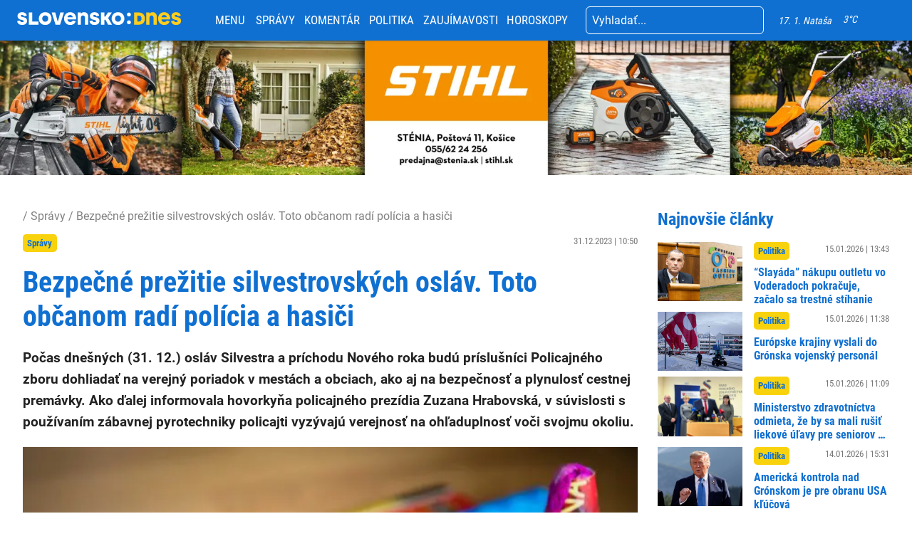

--- FILE ---
content_type: text/html; charset=UTF-8
request_url: https://slovenskodnes.sk/spravy/bezpecne-prezitie-silvestrovskych-oslav-toto-obcanom-radi-policia-a-hasici/
body_size: 21443
content:
<!doctype html>  <html lang="sk-SK" prefix="og: http://ogp.me/ns# fb: http://ogp.me/ns/fb#">    <head>      <script data-cfasync="false" data-no-defer="1">var ewww_webp_supported=!1;function check_webp_feature(A,e){var w;e=void 0!==e?e:function(){},ewww_webp_supported?e(ewww_webp_supported):((w=new Image).onload=function(){ewww_webp_supported=0<w.width&&0<w.height,e&&e(ewww_webp_supported)},w.onerror=function(){e&&e(!1)},w.src="data:image/webp;base64,"+{alpha:"UklGRkoAAABXRUJQVlA4WAoAAAAQAAAAAAAAAAAAQUxQSAwAAAARBxAR/Q9ERP8DAABWUDggGAAAABQBAJ0BKgEAAQAAAP4AAA3AAP7mtQAAAA=="}[A])}check_webp_feature("alpha");</script><script data-cfasync="false" data-no-defer="1">var Arrive=function(c,w){"use strict";if(c.MutationObserver&&"undefined"!=typeof HTMLElement){var r,a=0,u=(r=HTMLElement.prototype.matches||HTMLElement.prototype.webkitMatchesSelector||HTMLElement.prototype.mozMatchesSelector||HTMLElement.prototype.msMatchesSelector,{matchesSelector:function(e,t){return e instanceof HTMLElement&&r.call(e,t)},addMethod:function(e,t,r){var a=e[t];e[t]=function(){return r.length==arguments.length?r.apply(this,arguments):"function"==typeof a?a.apply(this,arguments):void 0}},callCallbacks:function(e,t){t&&t.options.onceOnly&&1==t.firedElems.length&&(e=[e[0]]);for(var r,a=0;r=e[a];a++)r&&r.callback&&r.callback.call(r.elem,r.elem);t&&t.options.onceOnly&&1==t.firedElems.length&&t.me.unbindEventWithSelectorAndCallback.call(t.target,t.selector,t.callback)},checkChildNodesRecursively:function(e,t,r,a){for(var i,n=0;i=e[n];n++)r(i,t,a)&&a.push({callback:t.callback,elem:i}),0<i.childNodes.length&&u.checkChildNodesRecursively(i.childNodes,t,r,a)},mergeArrays:function(e,t){var r,a={};for(r in e)e.hasOwnProperty(r)&&(a[r]=e[r]);for(r in t)t.hasOwnProperty(r)&&(a[r]=t[r]);return a},toElementsArray:function(e){return e=void 0!==e&&("number"!=typeof e.length||e===c)?[e]:e}}),e=(l.prototype.addEvent=function(e,t,r,a){a={target:e,selector:t,options:r,callback:a,firedElems:[]};return this._beforeAdding&&this._beforeAdding(a),this._eventsBucket.push(a),a},l.prototype.removeEvent=function(e){for(var t,r=this._eventsBucket.length-1;t=this._eventsBucket[r];r--)e(t)&&(this._beforeRemoving&&this._beforeRemoving(t),(t=this._eventsBucket.splice(r,1))&&t.length&&(t[0].callback=null))},l.prototype.beforeAdding=function(e){this._beforeAdding=e},l.prototype.beforeRemoving=function(e){this._beforeRemoving=e},l),t=function(i,n){var o=new e,l=this,s={fireOnAttributesModification:!1};return o.beforeAdding(function(t){var e=t.target;e!==c.document&&e!==c||(e=document.getElementsByTagName("html")[0]);var r=new MutationObserver(function(e){n.call(this,e,t)}),a=i(t.options);r.observe(e,a),t.observer=r,t.me=l}),o.beforeRemoving(function(e){e.observer.disconnect()}),this.bindEvent=function(e,t,r){t=u.mergeArrays(s,t);for(var a=u.toElementsArray(this),i=0;i<a.length;i++)o.addEvent(a[i],e,t,r)},this.unbindEvent=function(){var r=u.toElementsArray(this);o.removeEvent(function(e){for(var t=0;t<r.length;t++)if(this===w||e.target===r[t])return!0;return!1})},this.unbindEventWithSelectorOrCallback=function(r){var a=u.toElementsArray(this),i=r,e="function"==typeof r?function(e){for(var t=0;t<a.length;t++)if((this===w||e.target===a[t])&&e.callback===i)return!0;return!1}:function(e){for(var t=0;t<a.length;t++)if((this===w||e.target===a[t])&&e.selector===r)return!0;return!1};o.removeEvent(e)},this.unbindEventWithSelectorAndCallback=function(r,a){var i=u.toElementsArray(this);o.removeEvent(function(e){for(var t=0;t<i.length;t++)if((this===w||e.target===i[t])&&e.selector===r&&e.callback===a)return!0;return!1})},this},i=new function(){var s={fireOnAttributesModification:!1,onceOnly:!1,existing:!1};function n(e,t,r){return!(!u.matchesSelector(e,t.selector)||(e._id===w&&(e._id=a++),-1!=t.firedElems.indexOf(e._id)))&&(t.firedElems.push(e._id),!0)}var c=(i=new t(function(e){var t={attributes:!1,childList:!0,subtree:!0};return e.fireOnAttributesModification&&(t.attributes=!0),t},function(e,i){e.forEach(function(e){var t=e.addedNodes,r=e.target,a=[];null!==t&&0<t.length?u.checkChildNodesRecursively(t,i,n,a):"attributes"===e.type&&n(r,i)&&a.push({callback:i.callback,elem:r}),u.callCallbacks(a,i)})})).bindEvent;return i.bindEvent=function(e,t,r){t=void 0===r?(r=t,s):u.mergeArrays(s,t);var a=u.toElementsArray(this);if(t.existing){for(var i=[],n=0;n<a.length;n++)for(var o=a[n].querySelectorAll(e),l=0;l<o.length;l++)i.push({callback:r,elem:o[l]});if(t.onceOnly&&i.length)return r.call(i[0].elem,i[0].elem);setTimeout(u.callCallbacks,1,i)}c.call(this,e,t,r)},i},o=new function(){var a={};function i(e,t){return u.matchesSelector(e,t.selector)}var n=(o=new t(function(){return{childList:!0,subtree:!0}},function(e,r){e.forEach(function(e){var t=e.removedNodes,e=[];null!==t&&0<t.length&&u.checkChildNodesRecursively(t,r,i,e),u.callCallbacks(e,r)})})).bindEvent;return o.bindEvent=function(e,t,r){t=void 0===r?(r=t,a):u.mergeArrays(a,t),n.call(this,e,t,r)},o};d(HTMLElement.prototype),d(NodeList.prototype),d(HTMLCollection.prototype),d(HTMLDocument.prototype),d(Window.prototype);var n={};return s(i,n,"unbindAllArrive"),s(o,n,"unbindAllLeave"),n}function l(){this._eventsBucket=[],this._beforeAdding=null,this._beforeRemoving=null}function s(e,t,r){u.addMethod(t,r,e.unbindEvent),u.addMethod(t,r,e.unbindEventWithSelectorOrCallback),u.addMethod(t,r,e.unbindEventWithSelectorAndCallback)}function d(e){e.arrive=i.bindEvent,s(i,e,"unbindArrive"),e.leave=o.bindEvent,s(o,e,"unbindLeave")}}(window,void 0),ewww_webp_supported=!1;function check_webp_feature(e,t){var r;ewww_webp_supported?t(ewww_webp_supported):((r=new Image).onload=function(){ewww_webp_supported=0<r.width&&0<r.height,t(ewww_webp_supported)},r.onerror=function(){t(!1)},r.src="data:image/webp;base64,"+{alpha:"UklGRkoAAABXRUJQVlA4WAoAAAAQAAAAAAAAAAAAQUxQSAwAAAARBxAR/Q9ERP8DAABWUDggGAAAABQBAJ0BKgEAAQAAAP4AAA3AAP7mtQAAAA==",animation:"UklGRlIAAABXRUJQVlA4WAoAAAASAAAAAAAAAAAAQU5JTQYAAAD/////AABBTk1GJgAAAAAAAAAAAAAAAAAAAGQAAABWUDhMDQAAAC8AAAAQBxAREYiI/gcA"}[e])}function ewwwLoadImages(e){if(e){for(var t=document.querySelectorAll(".batch-image img, .image-wrapper a, .ngg-pro-masonry-item a, .ngg-galleria-offscreen-seo-wrapper a"),r=0,a=t.length;r<a;r++)ewwwAttr(t[r],"data-src",t[r].getAttribute("data-webp")),ewwwAttr(t[r],"data-thumbnail",t[r].getAttribute("data-webp-thumbnail"));for(var i=document.querySelectorAll(".rev_slider ul li"),r=0,a=i.length;r<a;r++){ewwwAttr(i[r],"data-thumb",i[r].getAttribute("data-webp-thumb"));for(var n=1;n<11;)ewwwAttr(i[r],"data-param"+n,i[r].getAttribute("data-webp-param"+n)),n++}for(r=0,a=(i=document.querySelectorAll(".rev_slider img")).length;r<a;r++)ewwwAttr(i[r],"data-lazyload",i[r].getAttribute("data-webp-lazyload"));for(var o=document.querySelectorAll("div.woocommerce-product-gallery__image"),r=0,a=o.length;r<a;r++)ewwwAttr(o[r],"data-thumb",o[r].getAttribute("data-webp-thumb"))}for(var l=document.querySelectorAll("video"),r=0,a=l.length;r<a;r++)ewwwAttr(l[r],"poster",e?l[r].getAttribute("data-poster-webp"):l[r].getAttribute("data-poster-image"));for(var s,c=document.querySelectorAll("img.ewww_webp_lazy_load"),r=0,a=c.length;r<a;r++)e&&(ewwwAttr(c[r],"data-lazy-srcset",c[r].getAttribute("data-lazy-srcset-webp")),ewwwAttr(c[r],"data-srcset",c[r].getAttribute("data-srcset-webp")),ewwwAttr(c[r],"data-lazy-src",c[r].getAttribute("data-lazy-src-webp")),ewwwAttr(c[r],"data-src",c[r].getAttribute("data-src-webp")),ewwwAttr(c[r],"data-orig-file",c[r].getAttribute("data-webp-orig-file")),ewwwAttr(c[r],"data-medium-file",c[r].getAttribute("data-webp-medium-file")),ewwwAttr(c[r],"data-large-file",c[r].getAttribute("data-webp-large-file")),null!=(s=c[r].getAttribute("srcset"))&&!1!==s&&s.includes("R0lGOD")&&ewwwAttr(c[r],"src",c[r].getAttribute("data-lazy-src-webp"))),c[r].className=c[r].className.replace(/\bewww_webp_lazy_load\b/,"");for(var w=document.querySelectorAll(".ewww_webp"),r=0,a=w.length;r<a;r++)e?(ewwwAttr(w[r],"srcset",w[r].getAttribute("data-srcset-webp")),ewwwAttr(w[r],"src",w[r].getAttribute("data-src-webp")),ewwwAttr(w[r],"data-orig-file",w[r].getAttribute("data-webp-orig-file")),ewwwAttr(w[r],"data-medium-file",w[r].getAttribute("data-webp-medium-file")),ewwwAttr(w[r],"data-large-file",w[r].getAttribute("data-webp-large-file")),ewwwAttr(w[r],"data-large_image",w[r].getAttribute("data-webp-large_image")),ewwwAttr(w[r],"data-src",w[r].getAttribute("data-webp-src"))):(ewwwAttr(w[r],"srcset",w[r].getAttribute("data-srcset-img")),ewwwAttr(w[r],"src",w[r].getAttribute("data-src-img"))),w[r].className=w[r].className.replace(/\bewww_webp\b/,"ewww_webp_loaded");window.jQuery&&jQuery.fn.isotope&&jQuery.fn.imagesLoaded&&(jQuery(".fusion-posts-container-infinite").imagesLoaded(function(){jQuery(".fusion-posts-container-infinite").hasClass("isotope")&&jQuery(".fusion-posts-container-infinite").isotope()}),jQuery(".fusion-portfolio:not(.fusion-recent-works) .fusion-portfolio-wrapper").imagesLoaded(function(){jQuery(".fusion-portfolio:not(.fusion-recent-works) .fusion-portfolio-wrapper").isotope()}))}function ewwwWebPInit(e){ewwwLoadImages(e),ewwwNggLoadGalleries(e),document.arrive(".ewww_webp",function(){ewwwLoadImages(e)}),document.arrive(".ewww_webp_lazy_load",function(){ewwwLoadImages(e)}),document.arrive("videos",function(){ewwwLoadImages(e)}),"loading"==document.readyState?document.addEventListener("DOMContentLoaded",ewwwJSONParserInit):("undefined"!=typeof galleries&&ewwwNggParseGalleries(e),ewwwWooParseVariations(e))}function ewwwAttr(e,t,r){null!=r&&!1!==r&&e.setAttribute(t,r)}function ewwwJSONParserInit(){"undefined"!=typeof galleries&&check_webp_feature("alpha",ewwwNggParseGalleries),check_webp_feature("alpha",ewwwWooParseVariations)}function ewwwWooParseVariations(e){if(e)for(var t=document.querySelectorAll("form.variations_form"),r=0,a=t.length;r<a;r++){var i=t[r].getAttribute("data-product_variations"),n=!1;try{for(var o in i=JSON.parse(i))void 0!==i[o]&&void 0!==i[o].image&&(void 0!==i[o].image.src_webp&&(i[o].image.src=i[o].image.src_webp,n=!0),void 0!==i[o].image.srcset_webp&&(i[o].image.srcset=i[o].image.srcset_webp,n=!0),void 0!==i[o].image.full_src_webp&&(i[o].image.full_src=i[o].image.full_src_webp,n=!0),void 0!==i[o].image.gallery_thumbnail_src_webp&&(i[o].image.gallery_thumbnail_src=i[o].image.gallery_thumbnail_src_webp,n=!0),void 0!==i[o].image.thumb_src_webp&&(i[o].image.thumb_src=i[o].image.thumb_src_webp,n=!0));n&&ewwwAttr(t[r],"data-product_variations",JSON.stringify(i))}catch(e){}}}function ewwwNggParseGalleries(e){if(e)for(var t in galleries){var r=galleries[t];galleries[t].images_list=ewwwNggParseImageList(r.images_list)}}function ewwwNggLoadGalleries(e){e&&document.addEventListener("ngg.galleria.themeadded",function(e,t){window.ngg_galleria._create_backup=window.ngg_galleria.create,window.ngg_galleria.create=function(e,t){var r=$(e).data("id");return galleries["gallery_"+r].images_list=ewwwNggParseImageList(galleries["gallery_"+r].images_list),window.ngg_galleria._create_backup(e,t)}})}function ewwwNggParseImageList(e){for(var t in e){var r=e[t];if(void 0!==r["image-webp"]&&(e[t].image=r["image-webp"],delete e[t]["image-webp"]),void 0!==r["thumb-webp"]&&(e[t].thumb=r["thumb-webp"],delete e[t]["thumb-webp"]),void 0!==r.full_image_webp&&(e[t].full_image=r.full_image_webp,delete e[t].full_image_webp),void 0!==r.srcsets)for(var a in r.srcsets)nggSrcset=r.srcsets[a],void 0!==r.srcsets[a+"-webp"]&&(e[t].srcsets[a]=r.srcsets[a+"-webp"],delete e[t].srcsets[a+"-webp"]);if(void 0!==r.full_srcsets)for(var i in r.full_srcsets)nggFSrcset=r.full_srcsets[i],void 0!==r.full_srcsets[i+"-webp"]&&(e[t].full_srcsets[i]=r.full_srcsets[i+"-webp"],delete e[t].full_srcsets[i+"-webp"])}return e}check_webp_feature("alpha",ewwwWebPInit);</script><meta name='robots' content='index, follow, max-image-preview:large, max-snippet:-1, max-video-preview:-1' />  	<!-- This site is optimized with the Yoast SEO plugin v19.7.2 - https://yoast.com/wordpress/plugins/seo/ --> 	<title>Bezpečné prežitie silvestrovských osláv. Toto občanom radí polícia a hasiči - SLOVENSKO:DNES</title> 	<link rel="canonical" href="https://slovenskodnes.sk/spravy/bezpecne-prezitie-silvestrovskych-oslav-toto-obcanom-radi-policia-a-hasici/" /> 	<meta property="og:locale" content="sk_SK" /> 	<meta property="og:type" content="article" /> 	<meta property="og:title" content="Bezpečné prežitie silvestrovských osláv. Toto občanom radí polícia a hasiči - SLOVENSKO:DNES" /> 	<meta property="og:description" content="Počas dnešných (31. 12.) osláv Silvestra a príchodu Nového roka budú príslušníci Policajného zboru dohliadať na verejný poriadok v mestách a obciach, ako aj na bezpečnosť a plynulosť cestnej premávky. Ako ďalej informovala hovorkyňa policajného prezídia Zuzana Hrabovská, v súvislosti s používaním zábavnej pyrotechniky policajti vyzývajú verejnosť na ohľaduplnosť voči svojmu okoliu." /> 	<meta property="og:url" content="https://slovenskodnes.sk/spravy/bezpecne-prezitie-silvestrovskych-oslav-toto-obcanom-radi-policia-a-hasici/" /> 	<meta property="og:site_name" content="SLOVENSKO:DNES" /> 	<meta property="article:published_time" content="2023-12-31T09:50:11+00:00" /> 	<meta property="article:modified_time" content="2023-12-31T09:50:12+00:00" /> 	<meta property="og:image" content="https://slovenskodnes.sk/wp-content/uploads/sites/4/2023/12/4o8a0410-676x451-1.jpg" /> 	<meta property="og:image:width" content="676" /> 	<meta property="og:image:height" content="451" /> 	<meta property="og:image:type" content="image/jpeg" /> 	<meta name="author" content="NM" /> 	<meta name="twitter:card" content="summary_large_image" /> 	<meta name="twitter:label1" content="Autor" /> 	<meta name="twitter:data1" content="NM" /> 	<meta name="twitter:label2" content="Predpokladaný čas čítania" /> 	<meta name="twitter:data2" content="3 minúty" /> 	<script type="application/ld+json" class="yoast-schema-graph">{"@context":"https://schema.org","@graph":[{"@type":"WebPage","@id":"https://slovenskodnes.sk/spravy/bezpecne-prezitie-silvestrovskych-oslav-toto-obcanom-radi-policia-a-hasici/","url":"https://slovenskodnes.sk/spravy/bezpecne-prezitie-silvestrovskych-oslav-toto-obcanom-radi-policia-a-hasici/","name":"Bezpečné prežitie silvestrovských osláv. Toto občanom radí polícia a hasiči - SLOVENSKO:DNES","isPartOf":{"@id":"https://slovenskodnes.sk/#website"},"primaryImageOfPage":{"@id":"https://slovenskodnes.sk/spravy/bezpecne-prezitie-silvestrovskych-oslav-toto-obcanom-radi-policia-a-hasici/#primaryimage"},"image":{"@id":"https://slovenskodnes.sk/spravy/bezpecne-prezitie-silvestrovskych-oslav-toto-obcanom-radi-policia-a-hasici/#primaryimage"},"thumbnailUrl":"https://slovenskodnes.sk/wp-content/uploads/sites/4/2023/12/4o8a0410-676x451-1.jpg","datePublished":"2023-12-31T09:50:11+00:00","dateModified":"2023-12-31T09:50:12+00:00","author":{"@id":"https://slovenskodnes.sk/#/schema/person/21021ce6c02c1cf89d5f4bbb3b35937b"},"breadcrumb":{"@id":"https://slovenskodnes.sk/spravy/bezpecne-prezitie-silvestrovskych-oslav-toto-obcanom-radi-policia-a-hasici/#breadcrumb"},"inLanguage":"sk-SK","potentialAction":[{"@type":"ReadAction","target":["https://slovenskodnes.sk/spravy/bezpecne-prezitie-silvestrovskych-oslav-toto-obcanom-radi-policia-a-hasici/"]}]},{"@type":"ImageObject","inLanguage":"sk-SK","@id":"https://slovenskodnes.sk/spravy/bezpecne-prezitie-silvestrovskych-oslav-toto-obcanom-radi-policia-a-hasici/#primaryimage","url":"https://slovenskodnes.sk/wp-content/uploads/sites/4/2023/12/4o8a0410-676x451-1.jpg","contentUrl":"https://slovenskodnes.sk/wp-content/uploads/sites/4/2023/12/4o8a0410-676x451-1.jpg","width":676,"height":451,"caption":"ilustračné/SITA/Jana Birošová"},{"@type":"BreadcrumbList","@id":"https://slovenskodnes.sk/spravy/bezpecne-prezitie-silvestrovskych-oslav-toto-obcanom-radi-policia-a-hasici/#breadcrumb","itemListElement":[{"@type":"ListItem","position":1,"name":"Domovská stránka","item":"https://slovenskodnes.sk/"},{"@type":"ListItem","position":2,"name":"Bezpečné prežitie silvestrovských osláv. Toto občanom radí polícia a hasiči"}]},{"@type":"WebSite","@id":"https://slovenskodnes.sk/#website","url":"https://slovenskodnes.sk/","name":"SLOVENSKO:DNES","description":"","potentialAction":[{"@type":"SearchAction","target":{"@type":"EntryPoint","urlTemplate":"https://slovenskodnes.sk/?s={search_term_string}"},"query-input":"required name=search_term_string"}],"inLanguage":"sk-SK"},{"@type":"Person","@id":"https://slovenskodnes.sk/#/schema/person/21021ce6c02c1cf89d5f4bbb3b35937b","name":"NM","image":{"@type":"ImageObject","inLanguage":"sk-SK","@id":"https://slovenskodnes.sk/#/schema/person/image/","url":"https://secure.gravatar.com/avatar/823723223eafb881d2810f8294a7580f?s=96&d=mm&r=g","contentUrl":"https://secure.gravatar.com/avatar/823723223eafb881d2810f8294a7580f?s=96&d=mm&r=g","caption":"NM"},"url":"https://slovenskodnes.sk/author/natalia-mattova/"}]}</script> 	<!-- / Yoast SEO plugin. -->   <link rel='dns-prefetch' href='//kit.fontawesome.com' /> <link rel='dns-prefetch' href='//static.addtoany.com' /> <link rel='dns-prefetch' href='//fonts.googleapis.com' /> <link rel="alternate" type="application/rss+xml" title="RSS kanál komentárov webu SLOVENSKO:DNES &raquo; ku článku Bezpečné prežitie silvestrovských osláv. Toto občanom radí polícia a hasiči" href="https://slovenskodnes.sk/spravy/bezpecne-prezitie-silvestrovskych-oslav-toto-obcanom-radi-policia-a-hasici/feed/" /> <script type="text/javascript">
window._wpemojiSettings = {"baseUrl":"https:\/\/s.w.org\/images\/core\/emoji\/14.0.0\/72x72\/","ext":".png","svgUrl":"https:\/\/s.w.org\/images\/core\/emoji\/14.0.0\/svg\/","svgExt":".svg","source":{"concatemoji":"https:\/\/slovenskodnes.sk\/wp-includes\/js\/wp-emoji-release.min.js?ver=6.3.7"}};
/*! This file is auto-generated */
!function(i,n){var o,s,e;function c(e){try{var t={supportTests:e,timestamp:(new Date).valueOf()};sessionStorage.setItem(o,JSON.stringify(t))}catch(e){}}function p(e,t,n){e.clearRect(0,0,e.canvas.width,e.canvas.height),e.fillText(t,0,0);var t=new Uint32Array(e.getImageData(0,0,e.canvas.width,e.canvas.height).data),r=(e.clearRect(0,0,e.canvas.width,e.canvas.height),e.fillText(n,0,0),new Uint32Array(e.getImageData(0,0,e.canvas.width,e.canvas.height).data));return t.every(function(e,t){return e===r[t]})}function u(e,t,n){switch(t){case"flag":return n(e,"\ud83c\udff3\ufe0f\u200d\u26a7\ufe0f","\ud83c\udff3\ufe0f\u200b\u26a7\ufe0f")?!1:!n(e,"\ud83c\uddfa\ud83c\uddf3","\ud83c\uddfa\u200b\ud83c\uddf3")&&!n(e,"\ud83c\udff4\udb40\udc67\udb40\udc62\udb40\udc65\udb40\udc6e\udb40\udc67\udb40\udc7f","\ud83c\udff4\u200b\udb40\udc67\u200b\udb40\udc62\u200b\udb40\udc65\u200b\udb40\udc6e\u200b\udb40\udc67\u200b\udb40\udc7f");case"emoji":return!n(e,"\ud83e\udef1\ud83c\udffb\u200d\ud83e\udef2\ud83c\udfff","\ud83e\udef1\ud83c\udffb\u200b\ud83e\udef2\ud83c\udfff")}return!1}function f(e,t,n){var r="undefined"!=typeof WorkerGlobalScope&&self instanceof WorkerGlobalScope?new OffscreenCanvas(300,150):i.createElement("canvas"),a=r.getContext("2d",{willReadFrequently:!0}),o=(a.textBaseline="top",a.font="600 32px Arial",{});return e.forEach(function(e){o[e]=t(a,e,n)}),o}function t(e){var t=i.createElement("script");t.src=e,t.defer=!0,i.head.appendChild(t)}"undefined"!=typeof Promise&&(o="wpEmojiSettingsSupports",s=["flag","emoji"],n.supports={everything:!0,everythingExceptFlag:!0},e=new Promise(function(e){i.addEventListener("DOMContentLoaded",e,{once:!0})}),new Promise(function(t){var n=function(){try{var e=JSON.parse(sessionStorage.getItem(o));if("object"==typeof e&&"number"==typeof e.timestamp&&(new Date).valueOf()<e.timestamp+604800&&"object"==typeof e.supportTests)return e.supportTests}catch(e){}return null}();if(!n){if("undefined"!=typeof Worker&&"undefined"!=typeof OffscreenCanvas&&"undefined"!=typeof URL&&URL.createObjectURL&&"undefined"!=typeof Blob)try{var e="postMessage("+f.toString()+"("+[JSON.stringify(s),u.toString(),p.toString()].join(",")+"));",r=new Blob([e],{type:"text/javascript"}),a=new Worker(URL.createObjectURL(r),{name:"wpTestEmojiSupports"});return void(a.onmessage=function(e){c(n=e.data),a.terminate(),t(n)})}catch(e){}c(n=f(s,u,p))}t(n)}).then(function(e){for(var t in e)n.supports[t]=e[t],n.supports.everything=n.supports.everything&&n.supports[t],"flag"!==t&&(n.supports.everythingExceptFlag=n.supports.everythingExceptFlag&&n.supports[t]);n.supports.everythingExceptFlag=n.supports.everythingExceptFlag&&!n.supports.flag,n.DOMReady=!1,n.readyCallback=function(){n.DOMReady=!0}}).then(function(){return e}).then(function(){var e;n.supports.everything||(n.readyCallback(),(e=n.source||{}).concatemoji?t(e.concatemoji):e.wpemoji&&e.twemoji&&(t(e.twemoji),t(e.wpemoji)))}))}((window,document),window._wpemojiSettings);
</script> <!-- slovenskodnes.sk is managing ads with Advanced Ads 1.36.3 – https://wpadvancedads.com/ --><script id="slove-ready">
			window.advanced_ads_ready=function(e,a){a=a||"complete";var d=function(e){return"interactive"===a?"loading"!==e:"complete"===e};d(document.readyState)?e():document.addEventListener("readystatechange",(function(a){d(a.target.readyState)&&e()}),{once:"interactive"===a})},window.advanced_ads_ready_queue=window.advanced_ads_ready_queue||[];		</script> 		<style type="text/css"> img.wp-smiley, img.emoji { 	display: inline !important; 	border: none !important; 	box-shadow: none !important; 	height: 1em !important; 	width: 1em !important; 	margin: 0 0.07em !important; 	vertical-align: -0.1em !important; 	background: none !important; 	padding: 0 !important; } </style> 	<link rel='stylesheet' id='main-css-css' href='https://slovenskodnes.sk/wp-content/themes/slovensko_dnes_v4/css/style.min.css?v=3.4' type='text/css' media='all' /> <link rel='stylesheet' id='glide-css-css' href='https://slovenskodnes.sk/wp-content/themes/slovensko_dnes_v4/css/glide.core.min.css' type='text/css' media='all' /> <link rel='stylesheet' id='font-open-sans-css' href='https://fonts.googleapis.com/css2?family=Open+Sans:wght@400;600&#038;display=swap' type='text/css' media='all' /> <link rel='stylesheet' id='wp-block-library-css' href='https://slovenskodnes.sk/wp-includes/css/dist/block-library/style.min.css?ver=6.3.7' type='text/css' media='all' /> <link rel='stylesheet' id='embedpress_blocks-cgb-style-css-css' href='https://slovenskodnes.sk/wp-content/plugins/embedpress/Gutenberg/dist/blocks.style.build.css?ver=1670759657' type='text/css' media='all' /> <style id='classic-theme-styles-inline-css' type='text/css'> /*! This file is auto-generated */ .wp-block-button__link{color:#fff;background-color:#32373c;border-radius:9999px;box-shadow:none;text-decoration:none;padding:calc(.667em + 2px) calc(1.333em + 2px);font-size:1.125em}.wp-block-file__button{background:#32373c;color:#fff;text-decoration:none} </style> <style id='global-styles-inline-css' type='text/css'> body{--wp--preset--color--black: #000000;--wp--preset--color--cyan-bluish-gray: #abb8c3;--wp--preset--color--white: #ffffff;--wp--preset--color--pale-pink: #f78da7;--wp--preset--color--vivid-red: #cf2e2e;--wp--preset--color--luminous-vivid-orange: #ff6900;--wp--preset--color--luminous-vivid-amber: #fcb900;--wp--preset--color--light-green-cyan: #7bdcb5;--wp--preset--color--vivid-green-cyan: #00d084;--wp--preset--color--pale-cyan-blue: #8ed1fc;--wp--preset--color--vivid-cyan-blue: #0693e3;--wp--preset--color--vivid-purple: #9b51e0;--wp--preset--gradient--vivid-cyan-blue-to-vivid-purple: linear-gradient(135deg,rgba(6,147,227,1) 0%,rgb(155,81,224) 100%);--wp--preset--gradient--light-green-cyan-to-vivid-green-cyan: linear-gradient(135deg,rgb(122,220,180) 0%,rgb(0,208,130) 100%);--wp--preset--gradient--luminous-vivid-amber-to-luminous-vivid-orange: linear-gradient(135deg,rgba(252,185,0,1) 0%,rgba(255,105,0,1) 100%);--wp--preset--gradient--luminous-vivid-orange-to-vivid-red: linear-gradient(135deg,rgba(255,105,0,1) 0%,rgb(207,46,46) 100%);--wp--preset--gradient--very-light-gray-to-cyan-bluish-gray: linear-gradient(135deg,rgb(238,238,238) 0%,rgb(169,184,195) 100%);--wp--preset--gradient--cool-to-warm-spectrum: linear-gradient(135deg,rgb(74,234,220) 0%,rgb(151,120,209) 20%,rgb(207,42,186) 40%,rgb(238,44,130) 60%,rgb(251,105,98) 80%,rgb(254,248,76) 100%);--wp--preset--gradient--blush-light-purple: linear-gradient(135deg,rgb(255,206,236) 0%,rgb(152,150,240) 100%);--wp--preset--gradient--blush-bordeaux: linear-gradient(135deg,rgb(254,205,165) 0%,rgb(254,45,45) 50%,rgb(107,0,62) 100%);--wp--preset--gradient--luminous-dusk: linear-gradient(135deg,rgb(255,203,112) 0%,rgb(199,81,192) 50%,rgb(65,88,208) 100%);--wp--preset--gradient--pale-ocean: linear-gradient(135deg,rgb(255,245,203) 0%,rgb(182,227,212) 50%,rgb(51,167,181) 100%);--wp--preset--gradient--electric-grass: linear-gradient(135deg,rgb(202,248,128) 0%,rgb(113,206,126) 100%);--wp--preset--gradient--midnight: linear-gradient(135deg,rgb(2,3,129) 0%,rgb(40,116,252) 100%);--wp--preset--font-size--small: 13px;--wp--preset--font-size--medium: 20px;--wp--preset--font-size--large: 36px;--wp--preset--font-size--x-large: 42px;--wp--preset--spacing--20: 0.44rem;--wp--preset--spacing--30: 0.67rem;--wp--preset--spacing--40: 1rem;--wp--preset--spacing--50: 1.5rem;--wp--preset--spacing--60: 2.25rem;--wp--preset--spacing--70: 3.38rem;--wp--preset--spacing--80: 5.06rem;--wp--preset--shadow--natural: 6px 6px 9px rgba(0, 0, 0, 0.2);--wp--preset--shadow--deep: 12px 12px 50px rgba(0, 0, 0, 0.4);--wp--preset--shadow--sharp: 6px 6px 0px rgba(0, 0, 0, 0.2);--wp--preset--shadow--outlined: 6px 6px 0px -3px rgba(255, 255, 255, 1), 6px 6px rgba(0, 0, 0, 1);--wp--preset--shadow--crisp: 6px 6px 0px rgba(0, 0, 0, 1);}:where(.is-layout-flex){gap: 0.5em;}:where(.is-layout-grid){gap: 0.5em;}body .is-layout-flow > .alignleft{float: left;margin-inline-start: 0;margin-inline-end: 2em;}body .is-layout-flow > .alignright{float: right;margin-inline-start: 2em;margin-inline-end: 0;}body .is-layout-flow > .aligncenter{margin-left: auto !important;margin-right: auto !important;}body .is-layout-constrained > .alignleft{float: left;margin-inline-start: 0;margin-inline-end: 2em;}body .is-layout-constrained > .alignright{float: right;margin-inline-start: 2em;margin-inline-end: 0;}body .is-layout-constrained > .aligncenter{margin-left: auto !important;margin-right: auto !important;}body .is-layout-constrained > :where(:not(.alignleft):not(.alignright):not(.alignfull)){max-width: var(--wp--style--global--content-size);margin-left: auto !important;margin-right: auto !important;}body .is-layout-constrained > .alignwide{max-width: var(--wp--style--global--wide-size);}body .is-layout-flex{display: flex;}body .is-layout-flex{flex-wrap: wrap;align-items: center;}body .is-layout-flex > *{margin: 0;}body .is-layout-grid{display: grid;}body .is-layout-grid > *{margin: 0;}:where(.wp-block-columns.is-layout-flex){gap: 2em;}:where(.wp-block-columns.is-layout-grid){gap: 2em;}:where(.wp-block-post-template.is-layout-flex){gap: 1.25em;}:where(.wp-block-post-template.is-layout-grid){gap: 1.25em;}.has-black-color{color: var(--wp--preset--color--black) !important;}.has-cyan-bluish-gray-color{color: var(--wp--preset--color--cyan-bluish-gray) !important;}.has-white-color{color: var(--wp--preset--color--white) !important;}.has-pale-pink-color{color: var(--wp--preset--color--pale-pink) !important;}.has-vivid-red-color{color: var(--wp--preset--color--vivid-red) !important;}.has-luminous-vivid-orange-color{color: var(--wp--preset--color--luminous-vivid-orange) !important;}.has-luminous-vivid-amber-color{color: var(--wp--preset--color--luminous-vivid-amber) !important;}.has-light-green-cyan-color{color: var(--wp--preset--color--light-green-cyan) !important;}.has-vivid-green-cyan-color{color: var(--wp--preset--color--vivid-green-cyan) !important;}.has-pale-cyan-blue-color{color: var(--wp--preset--color--pale-cyan-blue) !important;}.has-vivid-cyan-blue-color{color: var(--wp--preset--color--vivid-cyan-blue) !important;}.has-vivid-purple-color{color: var(--wp--preset--color--vivid-purple) !important;}.has-black-background-color{background-color: var(--wp--preset--color--black) !important;}.has-cyan-bluish-gray-background-color{background-color: var(--wp--preset--color--cyan-bluish-gray) !important;}.has-white-background-color{background-color: var(--wp--preset--color--white) !important;}.has-pale-pink-background-color{background-color: var(--wp--preset--color--pale-pink) !important;}.has-vivid-red-background-color{background-color: var(--wp--preset--color--vivid-red) !important;}.has-luminous-vivid-orange-background-color{background-color: var(--wp--preset--color--luminous-vivid-orange) !important;}.has-luminous-vivid-amber-background-color{background-color: var(--wp--preset--color--luminous-vivid-amber) !important;}.has-light-green-cyan-background-color{background-color: var(--wp--preset--color--light-green-cyan) !important;}.has-vivid-green-cyan-background-color{background-color: var(--wp--preset--color--vivid-green-cyan) !important;}.has-pale-cyan-blue-background-color{background-color: var(--wp--preset--color--pale-cyan-blue) !important;}.has-vivid-cyan-blue-background-color{background-color: var(--wp--preset--color--vivid-cyan-blue) !important;}.has-vivid-purple-background-color{background-color: var(--wp--preset--color--vivid-purple) !important;}.has-black-border-color{border-color: var(--wp--preset--color--black) !important;}.has-cyan-bluish-gray-border-color{border-color: var(--wp--preset--color--cyan-bluish-gray) !important;}.has-white-border-color{border-color: var(--wp--preset--color--white) !important;}.has-pale-pink-border-color{border-color: var(--wp--preset--color--pale-pink) !important;}.has-vivid-red-border-color{border-color: var(--wp--preset--color--vivid-red) !important;}.has-luminous-vivid-orange-border-color{border-color: var(--wp--preset--color--luminous-vivid-orange) !important;}.has-luminous-vivid-amber-border-color{border-color: var(--wp--preset--color--luminous-vivid-amber) !important;}.has-light-green-cyan-border-color{border-color: var(--wp--preset--color--light-green-cyan) !important;}.has-vivid-green-cyan-border-color{border-color: var(--wp--preset--color--vivid-green-cyan) !important;}.has-pale-cyan-blue-border-color{border-color: var(--wp--preset--color--pale-cyan-blue) !important;}.has-vivid-cyan-blue-border-color{border-color: var(--wp--preset--color--vivid-cyan-blue) !important;}.has-vivid-purple-border-color{border-color: var(--wp--preset--color--vivid-purple) !important;}.has-vivid-cyan-blue-to-vivid-purple-gradient-background{background: var(--wp--preset--gradient--vivid-cyan-blue-to-vivid-purple) !important;}.has-light-green-cyan-to-vivid-green-cyan-gradient-background{background: var(--wp--preset--gradient--light-green-cyan-to-vivid-green-cyan) !important;}.has-luminous-vivid-amber-to-luminous-vivid-orange-gradient-background{background: var(--wp--preset--gradient--luminous-vivid-amber-to-luminous-vivid-orange) !important;}.has-luminous-vivid-orange-to-vivid-red-gradient-background{background: var(--wp--preset--gradient--luminous-vivid-orange-to-vivid-red) !important;}.has-very-light-gray-to-cyan-bluish-gray-gradient-background{background: var(--wp--preset--gradient--very-light-gray-to-cyan-bluish-gray) !important;}.has-cool-to-warm-spectrum-gradient-background{background: var(--wp--preset--gradient--cool-to-warm-spectrum) !important;}.has-blush-light-purple-gradient-background{background: var(--wp--preset--gradient--blush-light-purple) !important;}.has-blush-bordeaux-gradient-background{background: var(--wp--preset--gradient--blush-bordeaux) !important;}.has-luminous-dusk-gradient-background{background: var(--wp--preset--gradient--luminous-dusk) !important;}.has-pale-ocean-gradient-background{background: var(--wp--preset--gradient--pale-ocean) !important;}.has-electric-grass-gradient-background{background: var(--wp--preset--gradient--electric-grass) !important;}.has-midnight-gradient-background{background: var(--wp--preset--gradient--midnight) !important;}.has-small-font-size{font-size: var(--wp--preset--font-size--small) !important;}.has-medium-font-size{font-size: var(--wp--preset--font-size--medium) !important;}.has-large-font-size{font-size: var(--wp--preset--font-size--large) !important;}.has-x-large-font-size{font-size: var(--wp--preset--font-size--x-large) !important;} .wp-block-navigation a:where(:not(.wp-element-button)){color: inherit;} :where(.wp-block-post-template.is-layout-flex){gap: 1.25em;}:where(.wp-block-post-template.is-layout-grid){gap: 1.25em;} :where(.wp-block-columns.is-layout-flex){gap: 2em;}:where(.wp-block-columns.is-layout-grid){gap: 2em;} .wp-block-pullquote{font-size: 1.5em;line-height: 1.6;} </style> <link rel='stylesheet' id='contact-form-7-css' href='https://slovenskodnes.sk/wp-content/plugins/contact-form-7/includes/css/styles.css?ver=5.6.3' type='text/css' media='all' /> <link rel='stylesheet' id='embedpress-css' href='https://slovenskodnes.sk/wp-content/plugins/embedpress/assets/css/embedpress.css?ver=6.3.7' type='text/css' media='all' /> <link rel='stylesheet' id='wpba_front_end_styles-css' href='https://slovenskodnes.sk/wp-content/plugins/wp-better-attachments/assets/css/wpba-frontend.css?ver=1.3.11' type='text/css' media='all' /> <link rel='stylesheet' id='wordpress-popular-posts-css-css' href='https://slovenskodnes.sk/wp-content/plugins/wordpress-popular-posts/assets/css/wpp.css?ver=6.0.5' type='text/css' media='all' /> <link rel='stylesheet' id='dashicons-css' href='https://slovenskodnes.sk/wp-includes/css/dashicons.min.css?ver=6.3.7' type='text/css' media='all' /> <link rel='stylesheet' id='addtoany-css' href='https://slovenskodnes.sk/wp-content/plugins/add-to-any/addtoany.min.css?ver=1.16' type='text/css' media='all' /> <script type='text/javascript' src='https://slovenskodnes.sk/wp-includes/js/jquery/jquery.min.js?ver=3.7.0' id='jquery-core-js'></script> <script type='text/javascript' src='https://slovenskodnes.sk/wp-includes/js/jquery/jquery-migrate.min.js?ver=3.4.1' id='jquery-migrate-js'></script> <script id="addtoany-core-js-before" type="text/javascript">
window.a2a_config=window.a2a_config||{};a2a_config.callbacks=[];a2a_config.overlays=[];a2a_config.templates={};a2a_localize = {
	Share: "Share",
	Save: "Save",
	Subscribe: "Subscribe",
	Email: "Email",
	Bookmark: "Bookmark",
	ShowAll: "Show all",
	ShowLess: "Show less",
	FindServices: "Find service(s)",
	FindAnyServiceToAddTo: "Instantly find any service to add to",
	PoweredBy: "Powered by",
	ShareViaEmail: "Share via email",
	SubscribeViaEmail: "Subscribe via email",
	BookmarkInYourBrowser: "Bookmark in your browser",
	BookmarkInstructions: "Press Ctrl+D or \u2318+D to bookmark this page",
	AddToYourFavorites: "Add to your favorites",
	SendFromWebOrProgram: "Send from any email address or email program",
	EmailProgram: "Email program",
	More: "More&#8230;",
	ThanksForSharing: "Thanks for sharing!",
	ThanksForFollowing: "Thanks for following!"
};
</script> <script type='text/javascript' async src='https://static.addtoany.com/menu/page.js' id='addtoany-core-js'></script> <script type='text/javascript' async src='https://slovenskodnes.sk/wp-content/plugins/add-to-any/addtoany.min.js?ver=1.1' id='addtoany-jquery-js'></script> <script type='text/javascript' src='https://slovenskodnes.sk/wp-content/plugins/embedpress/assets/js/pdfobject.min.js?ver=3.6.2' id='embedpress-pdfobject-js'></script> <script id="wpp-json" type="application/json">
{"sampling_active":0,"sampling_rate":100,"ajax_url":"https:\/\/slovenskodnes.sk\/wp-json\/wordpress-popular-posts\/v1\/popular-posts","api_url":"https:\/\/slovenskodnes.sk\/wp-json\/wordpress-popular-posts","ID":5317,"token":"36b883cc1f","lang":0,"debug":1}
</script> <script type='text/javascript' src='https://slovenskodnes.sk/wp-content/plugins/wordpress-popular-posts/assets/js/wpp.min.js?ver=6.0.5' id='wpp-js-js'></script> <link rel="https://api.w.org/" href="https://slovenskodnes.sk/wp-json/" /><link rel="alternate" type="application/json" href="https://slovenskodnes.sk/wp-json/wp/v2/posts/5317" /><link rel="EditURI" type="application/rsd+xml" title="RSD" href="https://slovenskodnes.sk/xmlrpc.php?rsd" /> <meta name="generator" content="WordPress 6.3.7" /> <link rel='shortlink' href='https://slovenskodnes.sk/?p=5317' /> <link rel="alternate" type="application/json+oembed" href="https://slovenskodnes.sk/wp-json/oembed/1.0/embed?url=https%3A%2F%2Fslovenskodnes.sk%2Fspravy%2Fbezpecne-prezitie-silvestrovskych-oslav-toto-obcanom-radi-policia-a-hasici%2F" /> <link rel="alternate" type="text/xml+oembed" href="https://slovenskodnes.sk/wp-json/oembed/1.0/embed?url=https%3A%2F%2Fslovenskodnes.sk%2Fspravy%2Fbezpecne-prezitie-silvestrovskych-oslav-toto-obcanom-radi-policia-a-hasici%2F&#038;format=xml" /> <!-- Head & Footer Code: Site-wide HEAD section start (post) -->  <!-- Google tag (gtag.js) -->  <script async src="https://www.googletagmanager.com/gtag/js?id=G-THV7FV4ZVR"></script>  <script>
  window.dataLayer = window.dataLayer || [];
  function gtag(){dataLayer.push(arguments);}
  gtag('js', new Date());

  gtag('config', 'G-THV7FV4ZVR');
</script>  <script async src="https://pagead2.googlesyndication.com/pagead/js/adsbygoogle.js?client=ca-pub-2557475027879803"       crossorigin="anonymous"></script> <!-- Head & Footer Code: Site-wide HEAD section end (post) --> <!-- Analytics by WP Statistics v14.10.3 - https://wp-statistics.com -->             <style id="wpp-loading-animation-styles">@-webkit-keyframes bgslide{from{background-position-x:0}to{background-position-x:-200%}}@keyframes bgslide{from{background-position-x:0}to{background-position-x:-200%}}.wpp-widget-placeholder,.wpp-widget-block-placeholder{margin:0 auto;width:60px;height:3px;background:#dd3737;background:linear-gradient(90deg,#dd3737 0%,#571313 10%,#dd3737 100%);background-size:200% auto;border-radius:3px;-webkit-animation:bgslide 1s infinite linear;animation:bgslide 1s infinite linear}</style>              <noscript><style>.lazyload[data-src]{display:none !important;}</style></noscript><style>.lazyload{background-image:none !important;}.lazyload:before{background-image:none !important;}</style><script  async src="https://pagead2.googlesyndication.com/pagead/js/adsbygoogle.js?client=ca-pub-2557475027879803" crossorigin="anonymous"></script> <!-- START - Open Graph and Twitter Card Tags 3.3.1 -->  <!-- Facebook Open Graph -->   <meta property="og:locale" content="sk_SK"/>   <meta property="og:site_name" content="SLOVENSKO:DNES"/>   <meta property="og:title" content="Bezpečné prežitie silvestrovských osláv. Toto občanom radí polícia a hasiči - SLOVENSKO:DNES"/>   <meta property="og:url" content="https://slovenskodnes.sk/spravy/bezpecne-prezitie-silvestrovskych-oslav-toto-obcanom-radi-policia-a-hasici/"/>   <meta property="og:type" content="article"/>   <meta property="og:description" content="Počas dnešných (31. 12.) osláv Silvestra a príchodu Nového roka budú príslušníci Policajného zboru dohliadať na verejný poriadok v mestách a obciach, ako aj na bezpečnosť a plynulosť cestnej premávky. Ako ďalej informovala hovorkyňa policajného prezídia Zuzana Hrabovská, v súvislosti s používaním zá"/>   <meta property="og:image" content="https://slovenskodnes.sk/wp-content/uploads/sites/4/2023/12/4o8a0410-676x451-1.jpg"/>   <meta property="og:image:url" content="https://slovenskodnes.sk/wp-content/uploads/sites/4/2023/12/4o8a0410-676x451-1.jpg"/>   <meta property="og:image:secure_url" content="https://slovenskodnes.sk/wp-content/uploads/sites/4/2023/12/4o8a0410-676x451-1.jpg"/>   <meta property="article:published_time" content="2023-12-31T10:50:11+01:00"/>   <meta property="article:modified_time" content="2023-12-31T10:50:12+01:00" />   <meta property="og:updated_time" content="2023-12-31T10:50:12+01:00" />   <meta property="article:section" content="Správy"/>   <meta property="article:section" content="Zaujímavosti"/>  <!-- Google+ / Schema.org -->  <!-- Twitter Cards -->   <meta name="twitter:title" content="Bezpečné prežitie silvestrovských osláv. Toto občanom radí polícia a hasiči - SLOVENSKO:DNES"/>   <meta name="twitter:url" content="https://slovenskodnes.sk/spravy/bezpecne-prezitie-silvestrovskych-oslav-toto-obcanom-radi-policia-a-hasici/"/>   <meta name="twitter:description" content="Počas dnešných (31. 12.) osláv Silvestra a príchodu Nového roka budú príslušníci Policajného zboru dohliadať na verejný poriadok v mestách a obciach, ako aj na bezpečnosť a plynulosť cestnej premávky. Ako ďalej informovala hovorkyňa policajného prezídia Zuzana Hrabovská, v súvislosti s používaním zá"/>   <meta name="twitter:image" content="https://slovenskodnes.sk/wp-content/uploads/sites/4/2023/12/4o8a0410-676x451-1.jpg"/>   <meta name="twitter:card" content="summary_large_image"/>  <!-- SEO -->  <!-- Misc. tags -->  <!-- is_singular | yoast_seo --> <!-- END - Open Graph and Twitter Card Tags 3.3.1 --> 	     <meta name="viewport" content="width=device-width, initial-scale=1.0">              <link rel="apple-touch-icon" sizes="180x180" href="https://slovenskodnes.sk/wp-content/themes/slovensko_dnes_v4/favicons/slovensko/apple-touch-icon.png">      <link rel="icon" type="image/png" sizes="32x32" href="https://slovenskodnes.sk/wp-content/themes/slovensko_dnes_v4/favicons/slovensko/favicon-32x32.png">      <link rel="icon" type="image/png" sizes="16x16" href="https://slovenskodnes.sk/wp-content/themes/slovensko_dnes_v4/favicons/slovensko/favicon-16x16.png">      <link rel="manifest" href="https://slovenskodnes.sk/wp-content/themes/slovensko_dnes_v4/favicons/slovensko/site.webmanifest">      <link rel="mask-icon" href="https://slovenskodnes.sk/wp-content/themes/slovensko_dnes_v4/favicons/slovensko/safari-pinned-tab.svg" color="#1d427b">      <link rel="shortcut icon" href="https://slovenskodnes.sk/wp-content/themes/slovensko_dnes_v4/favicons/slovensko/favicon.ico">      <meta name="msapplication-TileColor" content="#2d89ef">      <meta name="msapplication-config" content="https://slovenskodnes.sk/wp-content/themes/slovensko_dnes_v4/favicons/slovensko/browserconfig.xml">      <meta name="theme-color" content="#ffffff">        <!-- Theme colors -->  <style>      body {          --primary-color: #1070d1;          --primary-color-10: #e7f1fa;          --primary-color-20: #cfe2f6;          --primary-color-50: #88b8e8;          --primary-color-80: #408dda;          --primary-color-90: #287ed6;          --primary-color-darker: #0f6ac7;          --primary-color-dark-80: #03162a;          --secondary-color: #f9d20e;          --popup-overlay-color: rgba(2,17,31,0.95);          --bg-logo-url: url('https://slovenskodnes.sk/wp-content/uploads/sites/4/2023/09/male.svg');      }  </style></head>      <body> <script data-cfasync="false" data-no-defer="1">if(typeof ewww_webp_supported==="undefined"){var ewww_webp_supported=!1}if(ewww_webp_supported){document.body.classList.add("webp-support")}</script>      <div class="bg-banner">          <div class="img-box">                      </div>      </div>  <nav id="navbar">    <div class="menu-container menu-container--desktop">      <div class="navbar-brand">        <a href="https://slovenskodnes.sk" aria-label="Hlavná stránka">          <img width="1" height="1" src="[data-uri]" class="attachment-medium size-medium lazyload" alt="SLOVENSKO:DNES" decoding="async" data-src="https://slovenskodnes.sk/wp-content/uploads/sites/4/2023/09/logo-white.svg" /><noscript><img width="1" height="1" src="https://slovenskodnes.sk/wp-content/uploads/sites/4/2023/09/logo-white.svg" class="attachment-medium size-medium" alt="SLOVENSKO:DNES" decoding="async" data-eio="l" /></noscript>      </a>      </div>      <ul class="menu-list ab-mobile-none">        <li class="menu-toggler js-menu-toggle">          <div onclick="toggleMenuModal()" class="clicky-bit" role="button" aria-label="Menu">            <i class="fas fa-bars"></i>            <i class="fas fa-times"></i>            <div>Menu</div>          </div>        </li>                  <li class="menu-item">              <a href="https://slovenskodnes.sk/spravy/" class="menu-link">Správy</a>            </li>                  <li class="menu-item">              <a href="https://slovenskodnes.sk/komentar/" class="menu-link">Komentár</a>            </li>                  <li class="menu-item">              <a href="https://slovenskodnes.sk/politika/" class="menu-link">Politika</a>            </li>                  <li class="menu-item">              <a href="https://slovenskodnes.sk/zaujimavosti/" class="menu-link">Zaujímavosti</a>            </li>                  <li class="menu-item">              <a href="https://slovenskodnes.sk/horoskopy/" class="menu-link">Horoskopy</a>            </li>            </ul>      <div class="searching">        <form role="search" method="post" action="/vyhladat/">      <input type="search" class="form-controll" value="" name="nazev" placeholder="Vyhladať..." />      <button type="submit" class="btn btn-search" value="Search" aria-label="Vyhladať">          <i class="fas fa-search"></i>      </button>  </form>    </div>      <div class="informations ab-mobile-none">        <div class="date">          <p>17. 1. <a class="hov-noline" href="https://slovenskodnes.sk/vyznam-mien/natasa">Nataša</a></p>        </div>        <div class="weather">          <a class="weather-link hov-noline" href="https://slovenskodnes.sk/pocasie/" aria-label="Počasie">            <div class="weather-box">              <i class="fas fa-cloud-sun"></i>            </div>            <div class="degrees"></div>          </a>        </div>      </div>    </div>      <div class="menu-container menu-container--mobile">      <div class="seach-logo-box">        <div class="navbar-brand">          <a href="https://slovenskodnes.sk" aria-label="Hlavná stránka">            <img width="1" height="1" src="[data-uri]" class="attachment-medium size-medium lazyload" alt="SLOVENSKO:DNES" decoding="async" data-src="https://slovenskodnes.sk/wp-content/uploads/sites/4/2023/09/logo-white.svg" /><noscript><img width="1" height="1" src="https://slovenskodnes.sk/wp-content/uploads/sites/4/2023/09/logo-white.svg" class="attachment-medium size-medium" alt="SLOVENSKO:DNES" decoding="async" data-eio="l" /></noscript>        </a>        </div>        <div class="searching" id="js-searching">          <form role="search" method="post" action="/vyhladat/">      <input type="search" class="form-controll" value="" name="nazev" placeholder="Vyhladať..." />      <button type="submit" class="btn btn-search" value="Search" aria-label="Vyhladať">          <i class="fas fa-search"></i>      </button>  </form>      </div>        <div class="searching-facade" id="js-searching-facade">          <i class="fas fa-search"></i>        </div>      </div>      <div class="menu-toggler-mobile js-menu-toggle">        <div onclick="toggleMenuModal()" class="clicky-bit" role="button" aria-label="Menu">          <i class="fas fa-bars"></i>          <i class="fas fa-times"></i>        </div>      </div>    </div>        </nav>              <div class="menu-modal" id="js-menu-modal">      <div class="dropmenu__main">            <div class="dropmenu__homebox">              <span class="dropmenu__cathead"><a href="https://slovenskodnes.sk" aria-label="Domovská stránka">                      Domovská stránka                  </a></span>                                <div style="margin-top: 3rem;" class="dropmenu__funneling">                                          <span class="dropmenu__cathead">Správy z regiónov: </span>                                                                  <a href="https://slovenskodnes.sk/zaujimavosti/slovensko-si-pripomina-106-vyrocie-umrtia-milana-rastislava-stefanika/" target="_blank" class="dropmenu__cathead">Slovensko si pripomína 106. výročie úmrtia Milana Rastislava Štefánika</a>                                    </div>                      </div>          <div class="dropmenu__catbox">                                  <div class="dropmenu__cat">                          <span class="dropmenu__cathead"><a href="https://slovenskodnes.sk/spravy/" aria-label="Správy">                                  Správy                            </a></span>                          <ul>                                                              <li class="dropmenu__kitten">                                      <a href="https://slovenskodnes.sk/spravy/showbiznis/" aria-label="Showbiznis">Showbiznis</a>                                  </li>                                                              <li class="dropmenu__kitten">                                      <a href="https://slovenskodnes.sk/spravy/slovensko/" aria-label="Slovensko">Slovensko</a>                                  </li>                                                              <li class="dropmenu__kitten">                                      <a href="https://slovenskodnes.sk/spravy/sprava-dna/" aria-label="Správa dňa">Správa dňa</a>                                  </li>                                                              <li class="dropmenu__kitten">                                      <a href="https://slovenskodnes.sk/spravy/svet/" aria-label="Svet">Svet</a>                                  </li>                                                              <li class="dropmenu__kitten">                                      <a href="https://slovenskodnes.sk/spravy/vojna-na-ukrajine/" aria-label="Vojna na Ukrajine">Vojna na Ukrajine</a>                                  </li>                                                      </ul>                      </div>                                  <div class="dropmenu__cat">                          <span class="dropmenu__cathead"><a href="https://slovenskodnes.sk/komentar/" aria-label="Komentár">                                  Komentár                            </a></span>                          <ul>                                                      </ul>                      </div>                                  <div class="dropmenu__cat">                          <span class="dropmenu__cathead"><a href="https://slovenskodnes.sk/slovensko-2/presov/" aria-label="Prešov">                                  Prešov                            </a></span>                          <ul>                                                      </ul>                      </div>                                  <div class="dropmenu__cat">                          <span class="dropmenu__cathead"><a href="https://slovenskodnes.sk/politika/" aria-label="Politika">                                  Politika                            </a></span>                          <ul>                                                      </ul>                      </div>                                  <div class="dropmenu__cat">                          <span class="dropmenu__cathead"><a href="https://slovenskodnes.sk/ekonomika/" aria-label="Ekonomika">                                  Ekonomika                            </a></span>                          <ul>                                                              <li class="dropmenu__kitten">                                      <a href="https://slovenskodnes.sk/ekonomika/doprava-a-infrastruktura/" aria-label="Doprava">Doprava</a>                                  </li>                                                              <li class="dropmenu__kitten">                                      <a href="https://slovenskodnes.sk/ekonomika/informatika/" aria-label="Informatika">Informatika</a>                                  </li>                                                              <li class="dropmenu__kitten">                                      <a href="https://slovenskodnes.sk/ekonomika/reality/" aria-label="Reality">Reality</a>                                  </li>                                                      </ul>                      </div>                                  <div class="dropmenu__cat">                          <span class="dropmenu__cathead"><a href="https://slovenskodnes.sk/kultura/" aria-label="Kultúra">                                  Kultúra                            </a></span>                          <ul>                                                              <li class="dropmenu__kitten">                                      <a href="https://slovenskodnes.sk/kultura/film-a-tv/" aria-label="Film a TV">Film a TV</a>                                  </li>                                                              <li class="dropmenu__kitten">                                      <a href="https://slovenskodnes.sk/kultura/umenie/" aria-label="Umenie">Umenie</a>                                  </li>                                                      </ul>                      </div>                                  <div class="dropmenu__cat">                          <span class="dropmenu__cathead"><a href="https://slovenskodnes.sk/ludia/" aria-label="Ľudia">                                  Ľudia                            </a></span>                          <ul>                                                              <li class="dropmenu__kitten">                                      <a href="https://slovenskodnes.sk/ludia/rozhovory/" aria-label="Rozhovory">Rozhovory</a>                                  </li>                                                      </ul>                      </div>                                  <div class="dropmenu__cat">                          <span class="dropmenu__cathead"><a href="https://slovenskodnes.sk/sport/" aria-label="Šport">                                  Šport                            </a></span>                          <ul>                                                              <li class="dropmenu__kitten">                                      <a href="https://slovenskodnes.sk/sport/basketbal/" aria-label="Basketbal">Basketbal</a>                                  </li>                                                              <li class="dropmenu__kitten">                                      <a href="https://slovenskodnes.sk/sport/cyklistika/" aria-label="Cyklistika">Cyklistika</a>                                  </li>                                                              <li class="dropmenu__kitten">                                      <a href="https://slovenskodnes.sk/sport/futbal/" aria-label="Futbal">Futbal</a>                                  </li>                                                              <li class="dropmenu__kitten">                                      <a href="https://slovenskodnes.sk/sport/hokej/" aria-label="Hokej">Hokej</a>                                  </li>                                                              <li class="dropmenu__kitten">                                      <a href="https://slovenskodnes.sk/sport/motor-sport/" aria-label="MOTOR šport">MOTOR šport</a>                                  </li>                                                      </ul>                      </div>                                  <div class="dropmenu__cat">                          <span class="dropmenu__cathead"><a href="https://slovenskodnes.sk/styl/" aria-label="Štýl">                                  Štýl                            </a></span>                          <ul>                                                              <li class="dropmenu__kitten">                                      <a href="https://slovenskodnes.sk/styl/technologie/" aria-label="Technológie">Technológie</a>                                  </li>                                                              <li class="dropmenu__kitten">                                      <a href="https://slovenskodnes.sk/styl/tipy-na-vylety/" aria-label="Tipy na výlety">Tipy na výlety</a>                                  </li>                                                              <li class="dropmenu__kitten">                                      <a href="https://slovenskodnes.sk/styl/zdravie/" aria-label="Zdravie">Zdravie</a>                                  </li>                                                      </ul>                      </div>                                  <div class="dropmenu__cat">                          <span class="dropmenu__cathead"><a href="https://slovenskodnes.sk/zaujimavosti/" aria-label="Zaujímavosti">                                  Zaujímavosti                            </a></span>                          <ul>                                                              <li class="dropmenu__kitten">                                      <a href="https://slovenskodnes.sk/zaujimavosti/historia/" aria-label="História">História</a>                                  </li>                                                              <li class="dropmenu__kitten">                                      <a href="https://slovenskodnes.sk/zaujimavosti/recepty/" aria-label="Recepty">Recepty</a>                                  </li>                                                              <li class="dropmenu__kitten">                                      <a href="https://slovenskodnes.sk/zaujimavosti/zabava/" aria-label="Zábava">Zábava</a>                                  </li>                                                              <li class="dropmenu__kitten">                                      <a href="https://slovenskodnes.sk/zaujimavosti/zaujimavosti-vsetky/" aria-label="Zaujímavosti">Zaujímavosti</a>                                  </li>                                                      </ul>                      </div>                                  <div class="dropmenu__cat">                          <span class="dropmenu__cathead"><a href="https://slovenskodnes.sk/horoskopy/" aria-label="Horoskopy">                                  Horoskopy                            </a></span>                          <ul>                                                      </ul>                      </div>                                                  <div class="dropmenu__cat">                              <span class="dropmenu__cathead fake_a">Redakcia                            </span>                              <ul>                                                                          <li class="dropmenu__kitten">                                              <a href="https://slovenskodnes.sk/inzercia-medium-slovensko/" >Inzercia</a>                                          </li>                                                                          <li class="dropmenu__kitten">                                              <a href="https://slovenskodnes.sk/o-nas/" >O nás</a>                                          </li>                                                                          <li class="dropmenu__kitten">                                              <a href="https://slovenskodnes.sk/kontakt/" >Kontakt</a>                                          </li>                                                              </ul>                          </div>                      </div>          <div class="dropmenu__subscriptionbox">                <div class="newsletter">      <div class="top-text wysiwig-content">          <p><strong>Odoberajte novinky</strong> priamo do vášho emailu.</p>     </div>      <script>(function() {
	window.mc4wp = window.mc4wp || {
		listeners: [],
		forms: {
			on: function(evt, cb) {
				window.mc4wp.listeners.push(
					{
						event   : evt,
						callback: cb
					}
				);
			}
		}
	}
})();
</script><!-- Mailchimp for WordPress v4.9.19 - https://wordpress.org/plugins/mailchimp-for-wp/ --><form id="mc4wp-form-2" class="mc4wp-form mc4wp-form-137" method="post" data-id="137" data-name="" ><div class="mc4wp-form-fields">        <div class="form-floating">                                    <input type="email" name="EMAIL" class="form-control" placeholder="Zadajte e-mail" />                  <label>E-mail</label>               </div>                  <button type="submit" class="newsletter-button">                <i class="fas fa-envelope"></i> Odoberať              </button>           </div><label style="display: none !important;">Leave this field empty if you're human: <input type="text" name="_mc4wp_honeypot" value="" tabindex="-1" autocomplete="off" /></label><input type="hidden" name="_mc4wp_timestamp" value="1768660644" /><input type="hidden" name="_mc4wp_form_id" value="137" /><input type="hidden" name="_mc4wp_form_element_id" value="mc4wp-form-2" /><div class="mc4wp-response"></div></form><!-- / Mailchimp for WordPress Plugin -->    <div class="wysiwig-content bottom-text">          <p>Váš osobný údaj (e-mail) bude spracovaný podľa <a href="https://slovenskodnes.sk/GDPR">zásad ochrany osobných údajov</a>, ktoré vychádzajú zo slovenskej a európskej legislatívy. Stlačením tlačidla dávate súhlas so spracovaním pre zasielanie našich e-mailových noviniek (nové články, reklamné správy) po dobu max. 5 rokov. Svoj súhlas môžete kedykoľvek zrušiť cez tlačidlo &#8220;odhlásiť sa z newslettra&#8221; v každom e-maile.</p>     </div>  </div>        </div>      </div>      <div class="dropmenu__grow_container">          <div class="dropmenu__underline">              <div class="suggestion-box">                  <a href="https://slovenskodnes.sk/tipy-od-citatelov/" class="suggestion hov-noline" aria-label="Tipy od čitateľov">                      <i class="fas fa-envelope"></i>                      <span class="suggestion-text">                          Napište nám                      </span>                  </a>                  <span>                      Sledujte nás                  </span>              </div>                                  <ul class="social-box">                                              </ul>                      </div>      </div>      <div class="dropmenu__small-links">                          <ul class="link-box">                                                                              <li class="link-item"><a href="http://preset_link" >Podmienky používania</a></li>                                                                              <li class="link-item"><a href="http://preset_link" >Štatúty súťaží</a></li>                                                                              <li class="link-item"><a href="http://preset_link" >Press kit</a></li>                                                                              <li class="link-item"><a href="http://custom_link" >RSS feed</a></li>                                                                              <li class="link-item"><a href="http://preset_link" >GDPR</a></li>                                      </ul>              </div>  </div>        <header id="header">              <div class="banner-box">                  <div class="banner left">                      <a href="https://stihl.sk"><img src="[data-uri]" alt=""  width="606" height="1836" data-src="https://slovenskodnes.sk/wp-content/uploads/sites/4/2025/10/Snimka-obrazovky-2025-03-11-o-15.14.19.jpg" decoding="async" class="lazyload ewww_webp_lazy_load" data-src-webp="https://slovenskodnes.sk/wp-content/uploads/sites/4/2025/10/Snimka-obrazovky-2025-03-11-o-15.14.19.jpg.webp" /><noscript><img src="https://slovenskodnes.sk/wp-content/uploads/sites/4/2025/10/Snimka-obrazovky-2025-03-11-o-15.14.19.jpg" alt=""  width="606" height="1836" data-eio="l" /></noscript></a>                </div>                  <div class="container"></div>                  <div class="banner right">                      <a href="https://stihl.sk"><img src="[data-uri]" alt=""  width="606" height="1836" data-src="https://slovenskodnes.sk/wp-content/uploads/sites/4/2025/10/Snimka-obrazovky-2025-03-11-o-15.14.19.jpg" decoding="async" class="lazyload ewww_webp_lazy_load" data-src-webp="https://slovenskodnes.sk/wp-content/uploads/sites/4/2025/10/Snimka-obrazovky-2025-03-11-o-15.14.19.jpg.webp" /><noscript><img src="https://slovenskodnes.sk/wp-content/uploads/sites/4/2025/10/Snimka-obrazovky-2025-03-11-o-15.14.19.jpg" alt=""  width="606" height="1836" data-eio="l" /></noscript></a>                </div>              </div>              <div class="box container">                  <a href="https://stihl.sk"><img src="[data-uri]" alt=""  width="1920" height="283" data-src="https://slovenskodnes.sk/wp-content/uploads/sites/4/2025/10/stihl_horny_banner.jpg" decoding="async" class="lazyload ewww_webp_lazy_load" data-src-webp="https://slovenskodnes.sk/wp-content/uploads/sites/4/2025/10/stihl_horny_banner.jpg.webp" /><noscript><img src="https://slovenskodnes.sk/wp-content/uploads/sites/4/2025/10/stihl_horny_banner.jpg" alt=""  width="1920" height="283" data-eio="l" /></noscript></a>            </div>                              </header>          <main class="container container--responsive">              <article id="feed">                  <div class="content">                        <div class="other-articles">                          <div class="breadcrumb"><a href="https://slovenskodnes.sk/" rel="v:url" property="v:title"><i class="fas fa-home" aria-hidden="true"></i></a> / <span typeof="v:Breadcrumb"><a rel="v:url" property="v:title" href="https://slovenskodnes.sk/spravy/">Správy</a></span> / <span class="current">Bezpečné prežitie silvestrovských osláv. Toto občanom radí polícia a hasiči</span></div><!-- .breadcrumbs -->                                                    <div class="main-articles">                                  <div class="new-of-day content">                                      <div class="new-box">                                          <div class="info">                                              <div class="ab-metadata">                                                                                                      <a class="tag" href="https://slovenskodnes.sk/spravy/">                                                          Správy                                                    </a>                                                                                                  <div class="day">31.12.2023 | 10:50</div>                                              </div>                                              <h1 class="title title--content">Bezpečné prežitie silvestrovských osláv. Toto občanom radí polícia a hasiči</h1>                                                <div class="ab-perex"><p>Počas dnešných (31. 12.) osláv Silvestra a príchodu Nového roka budú príslušníci Policajného zboru dohliadať na verejný poriadok v mestách a obciach, ako aj na bezpečnosť a plynulosť cestnej premávky. Ako ďalej informovala hovorkyňa policajného prezídia Zuzana Hrabovská, v súvislosti s používaním zábavnej pyrotechniky policajti vyzývajú verejnosť na ohľaduplnosť voči svojmu okoliu.</p> </div>                                            </div>                                                                                        <div class="img-box">                                                  <img src="[data-uri]" alt="Bezpečné prežitie silvestrovských osláv. Toto občanom radí polícia a hasiči" data-src="https://slovenskodnes.sk/wp-content/uploads/sites/4/2023/12/4o8a0410-676x451-1.jpg" decoding="async" class="lazyload ewww_webp_lazy_load" data-src-webp="https://slovenskodnes.sk/wp-content/uploads/sites/4/2023/12/4o8a0410-676x451-1.jpg.webp" /><noscript><img src="https://slovenskodnes.sk/wp-content/uploads/sites/4/2023/12/4o8a0410-676x451-1.jpg" alt="Bezpečné prežitie silvestrovských osláv. Toto občanom radí polícia a hasiči" data-eio="l" /></noscript>                                              </div>                                                                                        <div class="source">                                                                                              Zdroj: ilustračné/SITA/Jana Birošová                                        </div>                                      </div>                                  </div>                              </div>                                                    <div class="article wysiwig-content">                               <h2 class="wp-block-heading">Bezpečné zaobchádzanie s pyrotechnikou</h2>    <p><em>„Obzvlášť buďte pozorní voči <strong>malým deťom, starším osobám a zvieratám</strong>, ktoré tento druh zábavy vnímajú oveľa citlivejšie. Ide najmä o prípady použitia pyrotechnických výrobkov so zvukovým efektom,&#8221; </em>zdôraznila Hrabovská.</p><div class="slove-obsah_3" id="slove-1564059761"><a href="https://stihl.sk"><img src="[data-uri]" alt=""    width="1590" height="510" data-src="https://slovenskodnes.sk/wp-content/uploads/sites/4/2025/10/InFeed-5.jpg" decoding="async" data-srcset="https://slovenskodnes.sk/wp-content/uploads/sites/4/2025/10/InFeed-5.jpg 1590w, https://slovenskodnes.sk/wp-content/uploads/sites/4/2025/10/InFeed-5-300x96.jpg 300w, https://slovenskodnes.sk/wp-content/uploads/sites/4/2025/10/InFeed-5-1024x328.jpg 1024w, https://slovenskodnes.sk/wp-content/uploads/sites/4/2025/10/InFeed-5-768x246.jpg 768w, https://slovenskodnes.sk/wp-content/uploads/sites/4/2025/10/InFeed-5-1536x493.jpg 1536w" data-sizes="auto" class="lazyload ewww_webp_lazy_load" data-src-webp="https://slovenskodnes.sk/wp-content/uploads/sites/4/2025/10/InFeed-5.jpg.webp" data-srcset-webp="https://slovenskodnes.sk/wp-content/uploads/sites/4/2025/10/InFeed-5.jpg.webp 1590w, https://slovenskodnes.sk/wp-content/uploads/sites/4/2025/10/InFeed-5-300x96.jpg.webp 300w, https://slovenskodnes.sk/wp-content/uploads/sites/4/2025/10/InFeed-5-1024x328.jpg.webp 1024w, https://slovenskodnes.sk/wp-content/uploads/sites/4/2025/10/InFeed-5-768x246.jpg.webp 768w, https://slovenskodnes.sk/wp-content/uploads/sites/4/2025/10/InFeed-5-1536x493.jpg.webp 1536w" /><noscript><img src="https://slovenskodnes.sk/wp-content/uploads/sites/4/2025/10/InFeed-5.jpg" alt=""  srcset="https://slovenskodnes.sk/wp-content/uploads/sites/4/2025/10/InFeed-5.jpg 1590w, https://slovenskodnes.sk/wp-content/uploads/sites/4/2025/10/InFeed-5-300x96.jpg 300w, https://slovenskodnes.sk/wp-content/uploads/sites/4/2025/10/InFeed-5-1024x328.jpg 1024w, https://slovenskodnes.sk/wp-content/uploads/sites/4/2025/10/InFeed-5-768x246.jpg 768w, https://slovenskodnes.sk/wp-content/uploads/sites/4/2025/10/InFeed-5-1536x493.jpg 1536w" sizes="(max-width: 1590px) 100vw, 1590px" width="1590" height="510" data-eio="l" /></noscript></a></div>    <p><strong>MOHLO BY VÁS ZAUJÍMAŤ: <a href="https://slovenskodnes.sk/spravy/10-zabavnych-hlasok-pre-novorocnu-party-zabavte-rodinu-aj-blizkych/" target="_blank" rel="noreferrer noopener">10 zábavných hlášok pre novoročnú párty. Zabavte rodinu aj blízkych</a></strong></p>    <p>Policajti tiež v tejto súvislosti pripomínajú potrebu ochrany zdravia a bezpečnosť. <em>„Nesprávnou obsluhou zábavnej pyrotechniky každoročne evidujeme prípady <strong>ublíženia na zdraví, vážne zranenia,</strong> ale aj prípady <strong>poškodenia majetku</strong>,&#8221;</em> povedala hovorkyňa s tým, že pyrotechnické zloženie v týchto výrobkoch môže po zapálení dosahovať teplotu <strong>niekoľko tisíc stupňov</strong> Celzia.</p>    <h2 class="wp-block-heading">Kde je možné pyrotechniku používať?</h2>    <p><em>„Zábavnú pyrotechniku nemá obsluhovať <strong>osoba pod vplyvom alkoholu </strong>alebo <strong>iných psychotropných látok</strong>,&#8221;</em> upozornila Hrabovská. Doplnila, že používanie zábavnej pyrotechniky je legislatívne regulované všeobecne záväznými nariadeniami jednotlivých miest a obcí, preto sa je o konkrétnych platných pravidlách potrebné dopredu informovať. </p>    <p><strong>MOHLO BY VÁS ZAUJÍMAŤ: <a href="https://slovenskodnes.sk/spravy/15-novorocnych-predsavzati-ktore-z-nich-si-vyberiete/" target="_blank" rel="noreferrer noopener">15 novoročných predsavzatí! Ktoré z nich si vyberiete?</a></strong></p>    <p>Nariadenie určuje nielen, či je odpálenie pyrotechniky v konkrétnej obci alebo meste povolené, ale<strong> zahŕňa aj lokáciu </strong>stanovenú pre odpálenie pyrotechniky, ako aj čas a obdobie, počas ktorého ju možno použiť. Zábavná pyrotechnika je napríklad zakázaná v chránených územiach.</p>    <h2 class="wp-block-heading">Hasiči radia, ako zaobchádzať s pyrotechnikou</h2>    <p>Každoročne slovenskí hasiči počas Silvestra a Nového roka evidujú nárast výjazdov práve v dôsledku neodborného používania a manipulácie so zábavnou pyrotechnikou. Na <strong>prelome rokov 2022/2023 </strong>vzniklo <strong>35 požiarov</strong>, ktoré zapríčinila zábavná pyrotechnika. Pri používaní zábavnej pyrotechniky buďte  opatrní. V tejto súvislosti prináša <a href="https://www.facebook.com/photo?fbid=689076786691929&amp;set=a.507644731501803" target="_blank" rel="noreferrer noopener">Hasičský a záchranný zbor</a> niekoľko odporúčaní:</p>    <ul> <li>nevykonávajte <strong>neodborné zásahy</strong> do zábavnej pyrotechniky,</li>    <li><strong>nezapaľujte</strong> zábavnú pyrotechniku priamo v ruke a v blízkosti tváre,</li>    <li><strong>neodpaľujte</strong> zábavnú pyrotechniku <strong>v sklenených fľašiach </strong>a iných nádobách,</li>    <li><strong>opätovne nezapaľujte </strong>zábavnú pyrotechniku v prípade, že nevybuchla,</li>    <li><strong>polejte </strong>zábavnú pyrotechniku dostatočným množstvom vody v prípade, že nevybuchla po zapálení,</li>    <li>zapálenú pyrotechniku <strong>nevyhadzujte</strong> z okien, balkónov a terás,</li>    <li><strong>zabráňte priamemu kontaktu detí </strong>a zvierat s pyrotechnikou.</li> </ul>    <h2 class="wp-block-heading">Pozor na alkohol za volantom</h2>    <p>Polícia tiež apeluje na vodičov, aby pri prípadnom presune na miesta osláv boli zodpovední, nesadali za volant a <strong>vyhli sa jazde pod vplyvom alkoholu.</strong> <em>„Pamätajte na to, že niekoľko minútová nerozvážnosť a neopatrnosť môže celkom zmeniť život ako vám, tak aj ľuďom vo vašom okolí,&#8221; </em>dodala Hrabovská.</p>    <p>Zdroj: SITA (sa)</p>                         </div>                                                      <ul class="pagination center">                                                      </ul>                                                  <div class="article-footer">                                                              <div class="author">                                      <div class="avatar">                                          <a href="https://slovenskodnes.sk/author/natalia-mattova/" aria-label="Autor">                                              <img src="[data-uri]" alt="avatar" data-src="https://secure.gravatar.com/avatar/823723223eafb881d2810f8294a7580f?s=96&d=mm&r=g" decoding="async" class="lazyload"><noscript><img src="https://secure.gravatar.com/avatar/823723223eafb881d2810f8294a7580f?s=96&d=mm&r=g" alt="avatar" data-eio="l"></noscript>                                          </a>                                      </div>                                      <div class="text-box">                                          <div class="name"><a href="https://slovenskodnes.sk/author/natalia-mattova/" title="Autor článku NM" rel="author">NM</a></div>                                          <div class="date">31.12.2023 10:50</div>                                      </div>                                  </div>                                                          <div class="sharing">                                  <div>Zdieľať: </div>                                  <div class="icons">                                      <div class="addtoany_shortcode"><div class="a2a_kit a2a_kit_size_30 addtoany_list" data-a2a-url="https://slovenskodnes.sk/spravy/bezpecne-prezitie-silvestrovskych-oslav-toto-obcanom-radi-policia-a-hasici/" data-a2a-title="Bezpečné prežitie silvestrovských osláv. Toto občanom radí polícia a hasiči"><a class="a2a_button_facebook" href="https://www.addtoany.com/add_to/facebook?linkurl=https%3A%2F%2Fslovenskodnes.sk%2Fspravy%2Fbezpecne-prezitie-silvestrovskych-oslav-toto-obcanom-radi-policia-a-hasici%2F&amp;linkname=Bezpe%C4%8Dn%C3%A9%20pre%C5%BEitie%20silvestrovsk%C3%BDch%20osl%C3%A1v.%20Toto%20ob%C4%8Danom%20rad%C3%AD%20pol%C3%ADcia%20a%20hasi%C4%8Di" title="Facebook" rel="nofollow noopener" target="_blank"></a><a class="a2a_button_whatsapp" href="https://www.addtoany.com/add_to/whatsapp?linkurl=https%3A%2F%2Fslovenskodnes.sk%2Fspravy%2Fbezpecne-prezitie-silvestrovskych-oslav-toto-obcanom-radi-policia-a-hasici%2F&amp;linkname=Bezpe%C4%8Dn%C3%A9%20pre%C5%BEitie%20silvestrovsk%C3%BDch%20osl%C3%A1v.%20Toto%20ob%C4%8Danom%20rad%C3%AD%20pol%C3%ADcia%20a%20hasi%C4%8Di" title="WhatsApp" rel="nofollow noopener" target="_blank"></a><a class="a2a_button_twitter" href="https://www.addtoany.com/add_to/twitter?linkurl=https%3A%2F%2Fslovenskodnes.sk%2Fspravy%2Fbezpecne-prezitie-silvestrovskych-oslav-toto-obcanom-radi-policia-a-hasici%2F&amp;linkname=Bezpe%C4%8Dn%C3%A9%20pre%C5%BEitie%20silvestrovsk%C3%BDch%20osl%C3%A1v.%20Toto%20ob%C4%8Danom%20rad%C3%AD%20pol%C3%ADcia%20a%20hasi%C4%8Di" title="Twitter" rel="nofollow noopener" target="_blank"></a><a class="a2a_button_copy_link" href="https://www.addtoany.com/add_to/copy_link?linkurl=https%3A%2F%2Fslovenskodnes.sk%2Fspravy%2Fbezpecne-prezitie-silvestrovskych-oslav-toto-obcanom-radi-policia-a-hasici%2F&amp;linkname=Bezpe%C4%8Dn%C3%A9%20pre%C5%BEitie%20silvestrovsk%C3%BDch%20osl%C3%A1v.%20Toto%20ob%C4%8Danom%20rad%C3%AD%20pol%C3%ADcia%20a%20hasi%C4%8Di" title="Copy Link" rel="nofollow noopener" target="_blank"></a></div></div>                                </div>                              </div>                          </div>                                                      <ul class="article-tags">                                  <li><i class="fas fa-tag"></i></li>                                                                        <li><a class="article-tags__tag hov-noline" href="https://slovenskodnes.sk/tag/bezpecne/">bezpečne</a></li>                                                                      <li><a class="article-tags__tag hov-noline" href="https://slovenskodnes.sk/tag/hasici/">hasiči</a></li>                                                                      <li><a class="article-tags__tag hov-noline" href="https://slovenskodnes.sk/tag/novy-rok/">Nový rok</a></li>                                                                      <li><a class="article-tags__tag hov-noline" href="https://slovenskodnes.sk/tag/obcanom/">občanom</a></li>                                                                      <li><a class="article-tags__tag hov-noline" href="https://slovenskodnes.sk/tag/oslav/">osláv.</a></li>                                                                      <li><a class="article-tags__tag hov-noline" href="https://slovenskodnes.sk/tag/oslavy/">oslavy</a></li>                                                                      <li><a class="article-tags__tag hov-noline" href="https://slovenskodnes.sk/tag/policia/">policia</a></li>                                                                      <li><a class="article-tags__tag hov-noline" href="https://slovenskodnes.sk/tag/prezitie/">prežitie</a></li>                                                                      <li><a class="article-tags__tag hov-noline" href="https://slovenskodnes.sk/tag/radi/">radí</a></li>                                                                      <li><a class="article-tags__tag hov-noline" href="https://slovenskodnes.sk/tag/silvester/">silvester</a></li>                                                                      <li><a class="article-tags__tag hov-noline" href="https://slovenskodnes.sk/tag/silvestrovskych/">silvestrovských</a></li>                                                                      <li><a class="article-tags__tag hov-noline" href="https://slovenskodnes.sk/tag/spravy/">správy</a></li>                                                                      <li><a class="article-tags__tag hov-noline" href="https://slovenskodnes.sk/tag/toto/">toto</a></li>                                                                      <li><a class="article-tags__tag hov-noline" href="https://slovenskodnes.sk/tag/zaujimavosti/">zaujímavosti</a></li>                                                              </ul>                                                                                                </div>                        <aside id="aside">      <div class="wrapper">          <div class="newest-articles">              <h2 class="title">Najnovšie články</h2>                                  <div class="preview-ever-row-sidebar">                          <a class="img-box" href="https://slovenskodnes.sk/politika/slayada-nakupu-outletu-vo-voderadoch-pokracuje-zacalo-sa-trestne-stihanie/" aria-label="&#8220;Slayáda&#8221; nákupu outletu vo Voderadoch pokračuje, začalo sa trestné stíhanie">                                                              <img src="[data-uri]" alt="Thumbnail" data-src="https://slovenskodnes.sk/wp-content/uploads/sites/4/2026/01/zilinkavoderady.jpg" decoding="async" class="lazyload" /><noscript><img src="https://slovenskodnes.sk/wp-content/uploads/sites/4/2026/01/zilinkavoderady.jpg" alt="Thumbnail" data-eio="l" /></noscript>                                                      </a>                          <div class="text-box">                              <div class="ab-metadata">                                                                      <a class="hov-noline" href="https://slovenskodnes.sk/politika/">                                          <div class="tag">                                              Politika                                        </div>                                      </a>                                                                  <div class="day">                                      15.01.2026 | 13:43                                </div>                                </div>                              <a href=" https://slovenskodnes.sk/politika/slayada-nakupu-outletu-vo-voderadoch-pokracuje-zacalo-sa-trestne-stihanie/">                                  <div class="preview-title">                                      &#8220;Slayáda&#8221; nákupu outletu vo Voderadoch pokračuje, začalo sa trestné stíhanie                                </div>                              </a>                            </div>                      </div>                                      <div class="preview-ever-row-sidebar">                          <a class="img-box" href="https://slovenskodnes.sk/politika/europske-krajiny-vyslali-do-gronska-vojensky-personal/" aria-label="Európske krajiny vyslali do Grónska vojenský personál">                                                              <img src="[data-uri]" alt="Thumbnail" data-src="https://slovenskodnes.sk/wp-content/uploads/sites/4/2026/01/Greenland_Daily_Life_64184.jpg" decoding="async" class="lazyload" /><noscript><img src="https://slovenskodnes.sk/wp-content/uploads/sites/4/2026/01/Greenland_Daily_Life_64184.jpg" alt="Thumbnail" data-eio="l" /></noscript>                                                      </a>                          <div class="text-box">                              <div class="ab-metadata">                                                                      <a class="hov-noline" href="https://slovenskodnes.sk/politika/">                                          <div class="tag">                                              Politika                                        </div>                                      </a>                                                                  <div class="day">                                      15.01.2026 | 11:38                                </div>                                </div>                              <a href=" https://slovenskodnes.sk/politika/europske-krajiny-vyslali-do-gronska-vojensky-personal/">                                  <div class="preview-title">                                      Európske krajiny vyslali do Grónska vojenský personál                                </div>                              </a>                            </div>                      </div>                                      <div class="preview-ever-row-sidebar">                          <a class="img-box" href="https://slovenskodnes.sk/politika/ministerstvo-zdravotnictva-odmieta-ze-by-sa-mali-rusit-liekove-ulavy-pre-seniorov-a-zranitelne-skupiny/" aria-label="Ministerstvo zdravotníctva odmieta, že by sa mali rušiť liekové úľavy pre seniorov a zraniteľné skupiny">                                                              <img src="[data-uri]" alt="Thumbnail" data-src="https://slovenskodnes.sk/wp-content/uploads/sites/4/2026/01/67fe83b56247b653663033.jpeg" decoding="async" class="lazyload" /><noscript><img src="https://slovenskodnes.sk/wp-content/uploads/sites/4/2026/01/67fe83b56247b653663033.jpeg" alt="Thumbnail" data-eio="l" /></noscript>                                                      </a>                          <div class="text-box">                              <div class="ab-metadata">                                                                      <a class="hov-noline" href="https://slovenskodnes.sk/politika/">                                          <div class="tag">                                              Politika                                        </div>                                      </a>                                                                  <div class="day">                                      15.01.2026 | 11:09                                </div>                                </div>                              <a href=" https://slovenskodnes.sk/politika/ministerstvo-zdravotnictva-odmieta-ze-by-sa-mali-rusit-liekove-ulavy-pre-seniorov-a-zranitelne-skupiny/">                                  <div class="preview-title">                                      Ministerstvo zdravotníctva odmieta, že by sa mali rušiť liekové úľavy pre seniorov a zraniteľné skupiny                                </div>                              </a>                            </div>                      </div>                                      <div class="preview-ever-row-sidebar">                          <a class="img-box" href="https://slovenskodnes.sk/politika/americka-kontrola-nad-gronskom-je-pre-obranu-usa-klucova/" aria-label="Americká kontrola nad Grónskom je pre obranu USA kľúčová">                                                              <img src="[data-uri]" alt="Thumbnail" data-src="https://slovenskodnes.sk/wp-content/uploads/sites/4/2026/01/Canada_G7_Summit_38217.jpg" decoding="async" class="lazyload" /><noscript><img src="https://slovenskodnes.sk/wp-content/uploads/sites/4/2026/01/Canada_G7_Summit_38217.jpg" alt="Thumbnail" data-eio="l" /></noscript>                                                      </a>                          <div class="text-box">                              <div class="ab-metadata">                                                                      <a class="hov-noline" href="https://slovenskodnes.sk/politika/">                                          <div class="tag">                                              Politika                                        </div>                                      </a>                                                                  <div class="day">                                      14.01.2026 | 15:31                                </div>                                </div>                              <a href=" https://slovenskodnes.sk/politika/americka-kontrola-nad-gronskom-je-pre-obranu-usa-klucova/">                                  <div class="preview-title">                                      Americká kontrola nad Grónskom je pre obranu USA kľúčová                                </div>                              </a>                            </div>                      </div>                                      <div class="preview-ever-row-sidebar">                          <a class="img-box" href="https://slovenskodnes.sk/politika/slovensko-nema-jasnu-definiciu-extremistickeho-materialu-zakony-proti-extremizmu-sa-zneuzivaju/" aria-label="Slovensko nemá jasnú definíciu extrémistického materiálu, zákony proti extrémizmu sa zneužívajú">                                                              <img src="[data-uri]" alt="Thumbnail" data-src="https://slovenskodnes.sk/wp-content/uploads/sites/4/2026/01/kalinakbombic_5465894.jpg" decoding="async" class="lazyload" /><noscript><img src="https://slovenskodnes.sk/wp-content/uploads/sites/4/2026/01/kalinakbombic_5465894.jpg" alt="Thumbnail" data-eio="l" /></noscript>                                                      </a>                          <div class="text-box">                              <div class="ab-metadata">                                                                      <a class="hov-noline" href="https://slovenskodnes.sk/politika/">                                          <div class="tag">                                              Politika                                        </div>                                      </a>                                                                  <div class="day">                                      14.01.2026 | 14:00                                </div>                                </div>                              <a href=" https://slovenskodnes.sk/politika/slovensko-nema-jasnu-definiciu-extremistickeho-materialu-zakony-proti-extremizmu-sa-zneuzivaju/">                                  <div class="preview-title">                                      Slovensko nemá jasnú definíciu extrémistického materiálu, zákony proti extrémizmu sa zneužívajú                                </div>                              </a>                            </div>                      </div>                                      <div class="preview-ever-row-sidebar">                          <a class="img-box" href="https://slovenskodnes.sk/politika/ustavny-sud-odmietol-staznost-sutaja-estoka-v-spore-s-curillovcami/" aria-label="Ústavný súd odmietol sťažnosť Šutaja Eštoka v spore s čurillovcami">                                                              <img src="[data-uri]" alt="Thumbnail" data-src="https://slovenskodnes.sk/wp-content/uploads/sites/4/2026/01/Screenshot-2025-02-16-at-18.18.39.jpg" decoding="async" class="lazyload" /><noscript><img src="https://slovenskodnes.sk/wp-content/uploads/sites/4/2026/01/Screenshot-2025-02-16-at-18.18.39.jpg" alt="Thumbnail" data-eio="l" /></noscript>                                                      </a>                          <div class="text-box">                              <div class="ab-metadata">                                                                      <a class="hov-noline" href="https://slovenskodnes.sk/politika/">                                          <div class="tag">                                              Politika                                        </div>                                      </a>                                                                  <div class="day">                                      13.01.2026 | 9:52                                </div>                                </div>                              <a href=" https://slovenskodnes.sk/politika/ustavny-sud-odmietol-staznost-sutaja-estoka-v-spore-s-curillovcami/">                                  <div class="preview-title">                                      Ústavný súd odmietol sťažnosť Šutaja Eštoka v spore s čurillovcami                                </div>                              </a>                            </div>                      </div>                                      <div class="preview-ever-row-sidebar">                          <a class="img-box" href="https://slovenskodnes.sk/politika/liberali-predlozili-lex-proti-mafii-chcu-vratit-spat-naka-aj-specialnu-prokuraturu/" aria-label="Liberáli predložili „Lex proti mafii“, chcú vrátiť späť NAKA aj špeciálnu prokuratúru">                                                              <img src="[data-uri]" alt="Thumbnail" data-src="https://slovenskodnes.sk/wp-content/uploads/sites/4/2026/01/6788d4e7df8db376391267.jpg" decoding="async" class="lazyload" /><noscript><img src="https://slovenskodnes.sk/wp-content/uploads/sites/4/2026/01/6788d4e7df8db376391267.jpg" alt="Thumbnail" data-eio="l" /></noscript>                                                      </a>                          <div class="text-box">                              <div class="ab-metadata">                                                                      <a class="hov-noline" href="https://slovenskodnes.sk/politika/">                                          <div class="tag">                                              Politika                                        </div>                                      </a>                                                                  <div class="day">                                      12.01.2026 | 14:19                                </div>                                </div>                              <a href=" https://slovenskodnes.sk/politika/liberali-predlozili-lex-proti-mafii-chcu-vratit-spat-naka-aj-specialnu-prokuraturu/">                                  <div class="preview-title">                                      Liberáli predložili „Lex proti mafii“, chcú vrátiť späť NAKA aj špeciálnu prokuratúru                                </div>                              </a>                            </div>                      </div>                                  <a href="https://slovenskodnes.sk/archiv/" class="ab-more-articles">                      <span class="link">Zobraziť ďalšie články</span>                  </a>          </div>                              </div>  </aside>                </div>              </article>              <div class="footer-ad-box">                              </div>          </main>          <div class="modal gallery fade" id="staticBackdrop" data-url="https://slovenskodnes.sk/spravy/bezpecne-prezitie-silvestrovskych-oslav-toto-obcanom-radi-policia-a-hasici/" data-bs-backdrop="static" data-bs-keyboard="false" tabindex="-1" aria-hidden="true">          <div class="modal-dialog modal-fullscreen">              <div class="modal-content gallery-content">                  <div class="modal-header">                      <div class="logo">                                                  <a href="https://slovenskodnes.sk" aria-label="Hlavná stránka">                              <img width="1" height="1" src="[data-uri]" class="attachment-medium size-medium lazyload" alt="SLOVENSKO:DNES" decoding="async" data-src="https://slovenskodnes.sk/wp-content/uploads/sites/4/2023/09/logo-white.svg" /><noscript><img width="1" height="1" src="https://slovenskodnes.sk/wp-content/uploads/sites/4/2023/09/logo-white.svg" class="attachment-medium size-medium" alt="SLOVENSKO:DNES" decoding="async" data-eio="l" /></noscript>                        </a>                      </div>                      <div class="gallery-header">                          <span aria-current="page" class="page-numbers current">1</span> <a class="page-numbers" href="https://slovenskodnes.sk/spravy/bezpecne-prezitie-silvestrovskych-oslav-toto-obcanom-radi-policia-a-hasici/gallery/image/2">2</a> <a class="next page-numbers" href="https://slovenskodnes.sk/spravy/bezpecne-prezitie-silvestrovskych-oslav-toto-obcanom-radi-policia-a-hasici/gallery/image/2"><button class="gallery-next" type="button">                          <i class="fas fa-chevron-right"></i>                      </button></a>                        <div class="counter">                              1 / 1                        </div>                      </div>                      <button type="button" class="close-button" data-bs-dismiss="modal" aria-label="Close" onclick="closeGalleryModal()">                          <i class="fas fa-times-circle"></i>                      </button>                  </div>                  <div class="modal-body">                                                  <div class="box desktop">                                                              </div>                                          <div class="gallery-box">                          <span aria-current="page" class="page-numbers current">1</span> <a class="page-numbers" href="https://slovenskodnes.sk/spravy/bezpecne-prezitie-silvestrovskych-oslav-toto-obcanom-radi-policia-a-hasici/gallery/image/2">2</a> <a class="next page-numbers" href="https://slovenskodnes.sk/spravy/bezpecne-prezitie-silvestrovskych-oslav-toto-obcanom-radi-policia-a-hasici/gallery/image/2"><button class="gallery-next" type="button">                          <i class="fas fa-chevron-right"></i>                      </button></a>                        <div class="gallery-content">                                                      </div>                      </div>                                                  <div class="box desktop">                                                              </div>                                                      </div>          </div>      </div>      </div>        <footer id="footer" class="container container--responsive">    <div class="footer__catbox">              <div class="footer__cat">            <span class="footer__cathead"><a href="https://slovenskodnes.sk/spravy/" aria-label="Správy">                Správy            </a></span>            <ul>                            <li class="footer__kitten">                  <a href="https://slovenskodnes.sk/spravy/showbiznis/" aria-label="Showbiznis">Showbiznis</a>                </li>                            <li class="footer__kitten">                  <a href="https://slovenskodnes.sk/spravy/slovensko/" aria-label="Slovensko">Slovensko</a>                </li>                            <li class="footer__kitten">                  <a href="https://slovenskodnes.sk/spravy/sprava-dna/" aria-label="Správa dňa">Správa dňa</a>                </li>                            <li class="footer__kitten">                  <a href="https://slovenskodnes.sk/spravy/svet/" aria-label="Svet">Svet</a>                </li>                            <li class="footer__kitten">                  <a href="https://slovenskodnes.sk/spravy/vojna-na-ukrajine/" aria-label="Vojna na Ukrajine">Vojna na Ukrajine</a>                </li>                        </ul>          </div>              <div class="footer__cat">            <span class="footer__cathead"><a href="https://slovenskodnes.sk/sport/" aria-label="Šport">                Šport            </a></span>            <ul>                            <li class="footer__kitten">                  <a href="https://slovenskodnes.sk/sport/basketbal/" aria-label="Basketbal">Basketbal</a>                </li>                            <li class="footer__kitten">                  <a href="https://slovenskodnes.sk/sport/cyklistika/" aria-label="Cyklistika">Cyklistika</a>                </li>                            <li class="footer__kitten">                  <a href="https://slovenskodnes.sk/sport/futbal/" aria-label="Futbal">Futbal</a>                </li>                            <li class="footer__kitten">                  <a href="https://slovenskodnes.sk/sport/hokej/" aria-label="Hokej">Hokej</a>                </li>                            <li class="footer__kitten">                  <a href="https://slovenskodnes.sk/sport/motor-sport/" aria-label="MOTOR šport">MOTOR šport</a>                </li>                        </ul>          </div>              <div class="footer__cat">            <span class="footer__cathead"><a href="https://slovenskodnes.sk/kultura/" aria-label="Kultúra">                Kultúra            </a></span>            <ul>                            <li class="footer__kitten">                  <a href="https://slovenskodnes.sk/kultura/film-a-tv/" aria-label="Film a TV">Film a TV</a>                </li>                            <li class="footer__kitten">                  <a href="https://slovenskodnes.sk/kultura/umenie/" aria-label="Umenie">Umenie</a>                </li>                        </ul>          </div>              <div class="footer__cat">            <span class="footer__cathead"><a href="https://slovenskodnes.sk/zaujimavosti/" aria-label="Zaujímavosti">                Zaujímavosti            </a></span>            <ul>                            <li class="footer__kitten">                  <a href="https://slovenskodnes.sk/zaujimavosti/historia/" aria-label="História">História</a>                </li>                            <li class="footer__kitten">                  <a href="https://slovenskodnes.sk/zaujimavosti/recepty/" aria-label="Recepty">Recepty</a>                </li>                            <li class="footer__kitten">                  <a href="https://slovenskodnes.sk/zaujimavosti/zabava/" aria-label="Zábava">Zábava</a>                </li>                            <li class="footer__kitten">                  <a href="https://slovenskodnes.sk/zaujimavosti/zaujimavosti-vsetky/" aria-label="Zaujímavosti">Zaujímavosti</a>                </li>                        </ul>          </div>              <div class="footer__cat">            <span class="footer__cathead"><a href="https://slovenskodnes.sk/styl/" aria-label="Štýl">                Štýl            </a></span>            <ul>                            <li class="footer__kitten">                  <a href="https://slovenskodnes.sk/styl/technologie/" aria-label="Technológie">Technológie</a>                </li>                            <li class="footer__kitten">                  <a href="https://slovenskodnes.sk/styl/tipy-na-vylety/" aria-label="Tipy na výlety">Tipy na výlety</a>                </li>                            <li class="footer__kitten">                  <a href="https://slovenskodnes.sk/styl/zdravie/" aria-label="Zdravie">Zdravie</a>                </li>                        </ul>          </div>              <div class="footer__cat">            <span class="footer__cathead"><a href="https://slovenskodnes.sk/ludia/" aria-label="Ľudia">                Ľudia            </a></span>            <ul>                            <li class="footer__kitten">                  <a href="https://slovenskodnes.sk/ludia/rozhovory/" aria-label="Rozhovory">Rozhovory</a>                </li>                        </ul>          </div>        </div>    <div class="footer__big-links">      <div class="logo-box">        <a href="https://slovenskodnes.sk" aria-label="Hlavná stránka">        <img width="1" height="1" src="[data-uri]" class="attachment-medium size-medium lazyload" alt="SLOVENSKO:DNES" decoding="async" data-src="https://slovenskodnes.sk/wp-content/uploads/sites/4/2023/09/logo.svg" /><noscript><img width="1" height="1" src="https://slovenskodnes.sk/wp-content/uploads/sites/4/2023/09/logo.svg" class="attachment-medium size-medium" alt="SLOVENSKO:DNES" decoding="async" data-eio="l" /></noscript>      </a>      </div>              <ul class="link-box">                                        <li><a href="https://slovenskodnes.sk/inzercia-medium-slovensko/" >Inzercia</a></li>                                        <li><a href="https://slovenskodnes.sk/tipy-od-citatelov/" >Napište nám</a></li>                                        <li><a href="https://slovenskodnes.sk/kontakt/" >Kontakt</a></li>                    </ul>                  <ul class="social-box">                    </ul>        </div>    <div class="footer__small-links">              <ul class="link-box">                                        <li class="link-item"><a href="https://slovenskodnes.sk/podmienky-pouzivania/" >Podmienky používania</a></li>                                        <li class="link-item"><a href="https://slovenskodnes.sk/statuty-sutazi/" >Štatúty súťaží</a></li>                                        <li class="link-item"><a href="https://slovenskodnes.sk/press-kit/" >Press kit</a></li>                                        <li class="link-item"><a href="https://slovenskodnes.sk/feed" >RSS feed</a></li>                                        <li class="link-item"><a href="https://slovenskodnes.sk/gdpr/" >GDPR</a></li>                    </ul>          </div>    <div class="copyright-box">      <div class="footer__main-copyright">        <span class="text">Code &amp; Design by WebOps&nbsp;|&nbsp;</span><span class="text"><p>Copyright © 2026 KOŠICE:</p> </span>        <span class="text">DNES ONLINE, družstvo&nbsp;|&nbsp;</span><span class="text">Všetky práva vyhradené</span>      </div>              <div class="footer__more-copyright">Publikovanie alebo ďalšie šírenie správ, fotografií a dát je bez predchádzajúceho písomného súhlasu porušením autorského zákona. </div>              <div class="footer__more-copyright">Zdroj TASR: Všetky práva vyhradené. Publikovanie alebo ďalšie šírenie správ, fotografií a záznamov zo zdrojov TASR je bez predchádzajúceho písomného súhlasu TASR porušením autorského zákona. </div>              <div class="footer__more-copyright">Zdroj SITA: Všetky práva vyhradené. Publikovanie alebo ďalšie šírenie správ, fotografií a záznamov zo zdrojov SITA je bez predchádzajúceho písomného súhlasu SITA porušením autorského zákona. </div>        </div>  </footer>    <script>(function() {function maybePrefixUrlField () {
  const value = this.value.trim()
  if (value !== '' && value.indexOf('http') !== 0) {
    this.value = 'http://' + value
  }
}

const urlFields = document.querySelectorAll('.mc4wp-form input[type="url"]')
for (let j = 0; j < urlFields.length; j++) {
  urlFields[j].addEventListener('blur', maybePrefixUrlField)
}
})();</script><script type='text/javascript' src='https://kit.fontawesome.com/229da1aa00.js' id='fontawesome-js-js'></script> <script type='text/javascript' src='https://slovenskodnes.sk/wp-content/themes/slovensko_dnes_v4/js/glide.min.js' id='glide-js-js'></script> <script type='text/javascript' id='main-js-js-extra'>
/* <![CDATA[ */
var scriptData = {"templateUrl":"\/home\/kosicednes\/web\/kosicednes.sk\/public_html\/wp-content\/themes\/slovensko_dnes_v4"};
/* ]]> */
</script> <script type='text/javascript' src='https://slovenskodnes.sk/wp-content/themes/slovensko_dnes_v4/js/main.js?v=3.2' id='main-js-js'></script> <script type='text/javascript' id='temperature-script-js-extra'>
/* <![CDATA[ */
var kosice = {"ajaxurl":"https:\/\/slovenskodnes.sk\/wp-admin\/admin-ajax.php","templateUrl":"\/home\/kosicednes\/web\/kosicednes.sk\/public_html\/wp-content\/themes\/slovensko_dnes_v4"};
/* ]]> */
</script> <script type='text/javascript' src='https://slovenskodnes.sk/wp-content/themes/slovensko_dnes_v4/js/temperature.js?v=3.2' id='temperature-script-js'></script> <script id="eio-lazy-load-js-before" type="text/javascript">
var eio_lazy_vars = {"exactdn_domain":"","skip_autoscale":0,"threshold":0};
</script> <script type='text/javascript' src='https://slovenskodnes.sk/wp-content/plugins/ewww-image-optimizer/includes/lazysizes.min.js?ver=690' id='eio-lazy-load-js'></script> <script type='text/javascript' src='https://slovenskodnes.sk/wp-content/plugins/contact-form-7/includes/swv/js/index.js?ver=5.6.3' id='swv-js'></script> <script type='text/javascript' id='contact-form-7-js-extra'>
/* <![CDATA[ */
var wpcf7 = {"api":{"root":"https:\/\/slovenskodnes.sk\/wp-json\/","namespace":"contact-form-7\/v1"}};
/* ]]> */
</script> <script type='text/javascript' src='https://slovenskodnes.sk/wp-content/plugins/contact-form-7/includes/js/index.js?ver=5.6.3' id='contact-form-7-js'></script> <script type='text/javascript' src='https://slovenskodnes.sk/wp-content/plugins/embedpress/assets/js/front.js?ver=3.6.2' id='embedpress-front-js'></script> <script type='text/javascript' defer src='https://slovenskodnes.sk/wp-content/plugins/mailchimp-for-wp/assets/js/forms.js?ver=4.9.19' id='mc4wp-forms-api-js'></script> <script type="text/javascript" id="flying-scripts">const loadScriptsTimer=setTimeout(loadScripts,5*1000);const userInteractionEvents=["mouseover","keydown","touchstart","touchmove","wheel"];userInteractionEvents.forEach(function(event){window.addEventListener(event,triggerScriptLoader,{passive:!0})});function triggerScriptLoader(){loadScripts();clearTimeout(loadScriptsTimer);userInteractionEvents.forEach(function(event){window.removeEventListener(event,triggerScriptLoader,{passive:!0})})}
function loadScripts(){document.querySelectorAll("script[data-type='lazy']").forEach(function(elem){elem.setAttribute("src",elem.getAttribute("data-src"))})}</script>      <script>!function(){window.advanced_ads_ready_queue=window.advanced_ads_ready_queue||[],advanced_ads_ready_queue.push=window.advanced_ads_ready;for(var d=0,a=advanced_ads_ready_queue.length;d<a;d++)advanced_ads_ready(advanced_ads_ready_queue[d])}();</script><script defer src="https://static.cloudflareinsights.com/beacon.min.js/vcd15cbe7772f49c399c6a5babf22c1241717689176015" integrity="sha512-ZpsOmlRQV6y907TI0dKBHq9Md29nnaEIPlkf84rnaERnq6zvWvPUqr2ft8M1aS28oN72PdrCzSjY4U6VaAw1EQ==" data-cf-beacon='{"version":"2024.11.0","token":"fb595ef605ad43c8b1a2e74b9104e8e3","r":1,"server_timing":{"name":{"cfCacheStatus":true,"cfEdge":true,"cfExtPri":true,"cfL4":true,"cfOrigin":true,"cfSpeedBrain":true},"location_startswith":null}}' crossorigin="anonymous"></script>
</body>    </html>

--- FILE ---
content_type: text/html; charset=utf-8
request_url: https://www.google.com/recaptcha/api2/aframe
body_size: 268
content:
<!DOCTYPE HTML><html><head><meta http-equiv="content-type" content="text/html; charset=UTF-8"></head><body><script nonce="y0OJeBtWxl6Ni8-k3wAx5A">/** Anti-fraud and anti-abuse applications only. See google.com/recaptcha */ try{var clients={'sodar':'https://pagead2.googlesyndication.com/pagead/sodar?'};window.addEventListener("message",function(a){try{if(a.source===window.parent){var b=JSON.parse(a.data);var c=clients[b['id']];if(c){var d=document.createElement('img');d.src=c+b['params']+'&rc='+(localStorage.getItem("rc::a")?sessionStorage.getItem("rc::b"):"");window.document.body.appendChild(d);sessionStorage.setItem("rc::e",parseInt(sessionStorage.getItem("rc::e")||0)+1);localStorage.setItem("rc::h",'1768660649832');}}}catch(b){}});window.parent.postMessage("_grecaptcha_ready", "*");}catch(b){}</script></body></html>

--- FILE ---
content_type: image/svg+xml
request_url: https://slovenskodnes.sk/wp-content/uploads/sites/4/2023/09/logo-white.svg
body_size: 1824
content:
<svg width="620" height="48" viewBox="0 0 620 48" fill="none" xmlns="http://www.w3.org/2000/svg">
<g clip-path="url(#clip0_905_2719)">
<path d="M488.032 1.40971H500.566V5.5287H501.426C503.498 2.61162 507.177 0.295532 512.415 0.295532C521.944 0.295532 528.301 7.41999 528.301 16.2645V46.6578H515.763V20.3007C515.763 15.7464 512.654 12.3992 508.296 12.3992C503.742 12.3992 500.566 15.8343 500.566 20.3835V46.6578H488.032V1.40971Z" fill="#FFCD1E"/>
<path d="M533.021 24.0779C533.021 9.91223 543.498 0.295532 556.12 0.295532C570.026 0.295532 578.7 10.596 578.7 23.9896V27.1659H545.902C545.985 33.0934 550.369 36.6995 556.291 36.6995C560.41 36.6995 564.363 35.0674 566.078 31.2902L577.239 33.8809C573.98 44.0103 565.218 47.7874 556.462 47.7874C542.643 47.7719 533.021 37.7151 533.021 24.0779ZM566.078 18.8394C565.477 14.2902 561.441 10.6842 556.12 10.6842C550.28 10.6842 546.586 14.8032 545.985 18.8394H566.078Z" fill="#FFCD1E"/>
<path d="M582.135 33.0934L593.124 31.1193C593.642 35.3265 597.414 37.2124 601.71 37.2124C605.487 37.2124 607.378 35.7513 607.378 33.5855C607.378 26.1141 583.679 32.3836 583.679 14.3527C583.679 6.5393 590.891 0.275146 600.938 0.275146C610.383 0.275146 617 4.56526 618.969 12.7103L608.15 15.6323C607.207 12.4562 604.456 10.5651 601.109 10.5651C598.104 10.5651 596.041 11.8552 596.041 13.8293C596.041 20.8706 620 15.0313 620 32.3732C620 41.4767 612.87 47.741 601.109 47.741C591.492 47.7721 583.42 43.14 582.135 33.0934Z" fill="#FFCD1E"/>
<path d="M460.354 1.44604H442.22V46.6218H460.354C474.722 46.6218 483.302 38.1762 483.302 24.0313C483.302 10.3112 474.297 1.44604 460.354 1.44604ZM454.562 13.0729H460.354C466.738 13.0729 470.546 17.1712 470.546 24.0313C470.546 31.0364 466.831 35.0519 460.354 35.0519H454.562V13.0729Z" fill="#FFCD1E"/>
<path d="M0 33.0933L10.9896 31.1192C11.5077 35.3264 15.2849 37.2123 19.575 37.2123C23.3521 37.2123 25.2434 35.7512 25.2434 33.5854C25.2434 26.1139 1.54408 32.3835 1.54408 14.3526C1.54408 6.53918 8.75642 0.275024 18.803 0.275024C28.2485 0.275024 34.865 4.56514 36.8339 12.7101L26.0154 15.6322C25.0724 12.4561 22.3263 10.565 18.974 10.565C15.9688 10.565 13.9118 11.8551 13.9118 13.8291C13.9118 20.8705 37.865 15.0312 37.865 32.373C37.865 41.4766 30.7355 47.7409 18.974 47.7409C9.35749 47.7719 1.29014 43.1399 0 33.0933Z" fill="white"/>
<path d="M44.3057 1.40979H57.0983V34.7255H80.8805V46.6425H44.3057V1.40979Z" fill="white"/>
<path d="M82.1699 24.0779C82.1699 10.6065 92.2113 0.295532 106.294 0.295532C120.46 0.295532 130.335 10.6842 130.335 24.0779C130.335 37.4716 120.377 47.772 106.294 47.772C92.1284 47.772 82.1699 37.4716 82.1699 24.0779ZM117.631 24.0779C117.631 17.2956 112.994 12.2282 106.294 12.2282C99.5947 12.2282 94.8952 17.2956 94.8952 24.0779C94.8952 30.7722 99.6206 35.8393 106.294 35.8393C112.968 35.8393 117.631 30.7722 117.631 24.0779Z" fill="white"/>
<path d="M130.766 1.40979H144.237L153.335 34.7255H154.283L163.47 1.40979H177.035L162.527 46.6579H145.356L130.766 1.40979Z" fill="white"/>
<path d="M177.476 24.0779C177.476 9.91223 187.952 0.295532 200.574 0.295532C214.48 0.295532 223.154 10.596 223.154 23.9896V27.1659H190.356C190.439 33.0934 194.817 36.6995 200.745 36.6995C204.864 36.6995 208.812 35.0674 210.532 31.2902L221.693 33.8809C218.429 44.0103 209.672 47.7874 200.916 47.7874C187.092 47.7719 177.476 37.7151 177.476 24.0779ZM210.532 18.8394C209.931 14.2902 205.895 10.6842 200.574 10.6842C194.735 10.6842 191.04 14.8032 190.439 18.8394H210.532Z" fill="white"/>
<path d="M228.733 1.40971H241.267V5.5287H242.127C244.2 2.61162 247.878 0.295532 253.117 0.295532C262.645 0.295532 269.003 7.41999 269.003 16.2645V46.6578H256.464V20.3007C256.464 15.7464 253.355 12.3992 248.998 12.3992C244.443 12.3992 241.267 15.8343 241.267 20.3835V46.6578H228.733V1.40971Z" fill="white"/>
<path d="M273.732 33.0934L284.722 31.1193C285.24 35.3265 289.017 37.2124 293.307 37.2124C297.085 37.2124 298.976 35.7513 298.976 33.5855C298.976 26.1141 275.276 32.3836 275.276 14.3527C275.276 6.5393 282.489 0.275146 292.535 0.275146C301.981 0.275146 308.597 4.56526 310.566 12.7103L299.748 15.6323C298.805 12.4562 296.059 10.5651 292.706 10.5651C289.701 10.5651 287.644 11.8552 287.644 13.8293C287.644 20.8706 311.597 15.0313 311.597 32.3732C311.597 41.4767 304.473 47.741 292.706 47.741C283.059 47.7721 275.012 43.14 273.732 33.0934Z" fill="white"/>
<path d="M357.526 24.0779C357.526 10.6065 367.568 0.295532 381.651 0.295532C395.816 0.295532 405.692 10.6842 405.692 24.0779C405.692 37.4716 395.733 47.772 381.651 47.772C367.485 47.772 357.526 37.4716 357.526 24.0779ZM392.982 24.0779C392.982 17.2956 388.35 12.2282 381.651 12.2282C374.951 12.2282 370.252 17.2956 370.252 24.0779C370.252 30.7722 374.977 35.8393 381.651 35.8393C388.324 35.8393 392.982 30.7722 392.982 24.0779Z" fill="white"/>
<path d="M317.381 1.40979H329.92V16.6063H333.697L343.484 1.40979H358.339L344.515 21.5858V22.5287L359.023 46.6579H344.085L333.956 28.1142H329.92V46.6579H317.381V1.40979Z" fill="white"/>
<path d="M415.437 8.96392C415.437 5.01577 418.442 1.75159 422.908 1.75159C427.374 1.75159 430.208 5.01577 430.208 8.96392C430.208 12.9121 427.374 16.1765 422.908 16.1765C418.442 16.1765 415.437 12.9173 415.437 8.96392ZM415.437 37.8135C415.437 33.8653 418.442 30.6012 422.908 30.6012C427.374 30.6012 430.208 33.8653 430.208 37.8135C430.208 41.7617 427.374 45.0258 422.908 45.0258C418.442 45.0258 415.437 41.7668 415.437 37.8135Z" fill="white"/>
</g>
<defs>
<clipPath id="clip0_905_2719">
<rect width="620" height="47.4814" fill="white" transform="translate(0 0.295898)"/>
</clipPath>
</defs>
</svg>


--- FILE ---
content_type: image/svg+xml
request_url: https://slovenskodnes.sk/wp-content/uploads/sites/4/2023/09/male.svg
body_size: 865
content:
<?xml version="1.0" encoding="UTF-8" standalone="no"?>
<svg
   width="164.26089"
   height="71.888397"
   viewBox="0 0 164.26089 71.888397"
   fill="none"
   version="1.1"
   id="svg149"
   sodipodi:docname="male.svg"
   inkscape:version="1.2.1 (9c6d41e410, 2022-07-14)"
   xmlns:inkscape="http://www.inkscape.org/namespaces/inkscape"
   xmlns:sodipodi="http://sodipodi.sourceforge.net/DTD/sodipodi-0.dtd"
   xmlns="http://www.w3.org/2000/svg"
   xmlns:svg="http://www.w3.org/2000/svg">
  <sodipodi:namedview
     id="namedview151"
     pagecolor="#ffffff"
     bordercolor="#000000"
     borderopacity="0.25"
     inkscape:showpageshadow="2"
     inkscape:pageopacity="0.0"
     inkscape:pagecheckerboard="0"
     inkscape:deskcolor="#d1d1d1"
     showgrid="false"
     inkscape:zoom="3.5753968"
     inkscape:cx="82.228635"
     inkscape:cy="35.800222"
     inkscape:window-width="3440"
     inkscape:window-height="1377"
     inkscape:window-x="-8"
     inkscape:window-y="-8"
     inkscape:window-maximized="1"
     inkscape:current-layer="g142" />
  <g
     clip-path="url(#clip0_905_2756)"
     id="g142"
     transform="translate(-43.4971,-90.1406)">
    <path
       d="m 173.026,91.833 h -27.454 v 68.385 h 27.454 c 21.748,0 34.732,-12.784 34.732,-34.192 0,-20.773 -13.635,-34.193 -34.732,-34.193 z m -8.772,17.603 h 8.772 c 9.658,0 15.422,6.2 15.422,16.59 0,10.597 -5.624,16.679 -15.422,16.679 h -8.772 z"
       fill="#ffcd1e"
       id="path134" />
    <path
       d="m 111.039,147.774 c 0,-5.978 4.545,-10.915 11.307,-10.915 6.761,0 11.047,4.937 11.047,10.915 0,5.978 -4.293,10.922 -11.047,10.922 -6.755,0 -11.307,-4.944 -11.307,-10.922 z"
       fill="white"
       id="path136"
       style="fill:#1d427b;fill-opacity:1" />
    <path
       d="m 111.039,104.108 c 0,-5.9785 4.545,-10.9149 11.307,-10.9149 6.761,0 11.047,4.9364 11.047,10.9149 0,5.978 -4.293,10.915 -11.047,10.915 -6.755,0 -11.307,-4.937 -11.307,-10.915 z"
       fill="white"
       id="path138"
       style="fill:#1d427b;fill-opacity:1" />
    <path
       d="m 43.4971,139.741 16.627,-2.956 c 0.7834,6.363 6.5031,9.223 12.9988,9.223 5.7123,0 8.5721,-2.217 8.5721,-5.454 0,-11.306 -35.8628,-1.825 -35.8628,-29.108 0,-11.8242 10.9148,-21.3054 26.1156,-21.3054 14.2919,0 24.2977,6.4958 27.2906,18.8364 l -16.3758,4.434 c -1.4262,-4.81 -5.5868,-7.67 -10.6488,-7.67 -4.5521,0 -7.6706,1.951 -7.6706,4.944 0,10.648 36.2548,1.817 36.2548,28.081 0,13.774 -10.7896,23.263 -28.5842,23.263 -14.558,-0.067 -26.7658,-7.087 -28.7167,-22.288 z"
       fill="white"
       id="path140"
       style="fill:#1d427b;fill-opacity:1" />
  </g>
  <defs
     id="defs147">
    <clipPath
       id="clip0_905_2756">
      <rect
         width="252"
         height="252"
         fill="#ffffff"
         id="rect144"
         x="0"
         y="0" />
    </clipPath>
  </defs>
</svg>


--- FILE ---
content_type: application/javascript; charset=utf-8
request_url: https://slovenskodnes.sk/wp-content/themes/slovensko_dnes_v4/js/main.js?v=3.2
body_size: 5743
content:
/* Navbar styling
const navbar = document.querySelector("#navbar");

let oldPos = 0;
window.addEventListener("scroll", () => {
  if (window.scrollY < oldPos) {
    navbar.classList.remove("mobile-scrolling");
  } else {
    navbar.classList.add("mobile-scrolling");
  }

  oldPos = window.scrollY;
});
 */

/* Open Notification 

const btnBell = document.querySelector(".open-notification-button");

btnBell.addEventListener("click", (e) => {
  e.preventDefault();

  if (window.Notification && Notification.permission !== "denied") {
    Notification.requestPermission(() => {
      const notification = new Notification("ODOBERATE TOP SPRÁVY DŇA!", {
        body: "Najnovšie informácie sa dozviete okamžitě.",
      });
    });
  }
});

*/

/* Articles Accordition */

/**
 * Change the content(articles) by topic.
 *
 * @param {*} articlesContainer The container where are the articles.
 * @param {number} articleId The article, which will be changed.
 */
function changeArticle(articlesContainer, articleId) {
  articlesContainer.parentNode
    .querySelector(".btn.active")
    .classList.remove("active");

  articlesContainer.parentNode
    .querySelector(".btn:nth-child(" + articleId + ")")
    .classList.add("active");

  const allArticlesSections =
    articlesContainer.parentNode.parentNode.querySelectorAll(
      ".articles-category"
    );

  allArticlesSections.forEach((section) => {
    section.style.display = "none";
  });

  allArticlesSections[articleId - 1].style.display = "flex";
}

/* Pagination In Articles Section */

const paginationNext = document.querySelectorAll(".page-numbers.next-articles");
const paginationPrev = document.querySelectorAll(".page-numbers.prev-articles");

paginationNext.forEach((button) => {
  button.addEventListener("click", (e) => {
    e.preventDefault();

    swapArticles(
      e.target,
      ".post1, .post2, .post3, .post4, .post5, .post6",
      ".post7, .post8, .post9, .post10, .post11, .post12, .btn-primary.bottom-right"
    );
  });
});

paginationPrev.forEach((button) => {
  button.addEventListener("click", (e) => {
    e.preventDefault();

    swapArticles(
      e.target,
      ".post7, .post8, .post9, .post10, .post11, .post12, .btn-primary.bottom-right",
      ".post1, .post2, .post3, .post4, .post5, .post6"
    );
  });
});

const buttonBoxes = document.querySelectorAll(".button-box .btn:first-child");

buttonBoxes.forEach((btn) => {
  btn.classList.add("active");
});

/**
 * Swap the articles in articles section and swap the pagination current class.
 *
 * @param {*} hideArticles Posts which I want to hide.
 * @param {*} showArticles Posts which I want to show.
 * @param {*} targetButton The element which was pressed.
 */
function swapArticles(targetButton, hideArticles, showArticles) {
  targetButton.parentNode.parentNode.parentNode.parentNode
    .querySelectorAll(showArticles)
    .forEach((post) => {
      post.style.display = "flex";
    });

  targetButton.parentNode.parentNode.parentNode.parentNode
    .querySelectorAll(hideArticles)
    .forEach((post) => {
      post.style.display = "none";
    });

  targetButton.parentNode.parentNode.parentNode
    .querySelector(".page-item.current")
    .classList.remove("current");

  targetButton.parentNode.parentNode.classList.add("current");
}

/* Swap Top Articles In Sidebar */

const btnTop7Days = document.querySelector(".btn-top-7-days");
const btnTop30Days = document.querySelector(".btn-top-30-days");
const articlesTop7Days = document.querySelector(
  ".top-articles__list:nth-child(2)"
);
const articlesTop30Days = document.querySelector(
  ".top-articles__list:nth-child(3)"
);

if (btnTop7Days) {
  btnTop7Days.addEventListener("click", (e) => {
    e.preventDefault();
    btnTop7Days.classList.add("active");
    btnTop30Days.classList.remove("active");
    articlesTop7Days.style.display = "grid";
    articlesTop30Days.style.display = "none";
  });

  btnTop30Days.addEventListener("click", (e) => {
    e.preventDefault();
    btnTop30Days.classList.add("active");
    btnTop7Days.classList.remove("active");
    articlesTop7Days.style.display = "none";
    articlesTop30Days.style.display = "grid";
  });
}

/* Styling Contact Form */

const formSpans = document.querySelectorAll(
  ".wp-block-contact-form-7-contact-form-selector .form-floating .wpcf7-form-control-wrap"
);
const formFloatings = document.querySelectorAll(
  ".wp-block-contact-form-7-contact-form-selector .form-floating"
);

formSpans.forEach((span) => {
  span.parentNode.insertBefore(
    span.childNodes[0],
    span.parentNode.childNodes[0]
  );
});

/* Mobile Application */
// if ("serviceWorker" in navigator) {
//   caches.keys().then(function (cacheNames) {
//     cacheNames.forEach(function (cacheName) {
//       caches.delete(cacheName);
//     });
//   });
// }

/*
if ("serviceWorker" in navigator) {
  window.addEventListener("load", function () {
    navigator.serviceWorker.register("/sw.js?v=1.0");
  });
}*/

/*
let deferredPrompt;
const addBtn = document.querySelector(".app-button");

window.addEventListener("beforeinstallprompt", (e) => {
  e.preventDefault();
  deferredPrompt = e;

  addBtn.addEventListener("click", () => {
    deferredPrompt.prompt();

    deferredPrompt.userChoice.then((choiceResult) => {
      if (choiceResult.outcome === "accepted") {
        console.log("User accepted the A2HS prompt");
      } else {
        console.log("User dismissed the A2HS prompt");
      }

      deferredPrompt = null;
    });
  });
});*/

/* Searching Active Style */

const searchInputs = document.querySelectorAll(
  ".searching form input[type=search]"
);

searchInputs.forEach((input) => {
  if (input.value != "") {
    input.parentNode.classList.add("active");
  }

  input.addEventListener("change", () => {
    if (input.value) {
      input.parentNode.classList.add("active");
    } else {
      input.parentNode.classList.remove("active");
    }
  });
});

/* Delete Multiple Categories In Top Articles */

const topArticlesCategories = document.querySelectorAll(
  ".top-articles__list .top-articles__list__article .btn-primary"
);

window.addEventListener("load", () => {
  if (topArticlesCategories) {
    topArticlesCategories.forEach((category) => {
      const first = category.childNodes[0];
      category.innerHTML = "";
      if (first) {
        category.appendChild(first);
      }
    });
  }
});

/* Add Author Link To Image */

let authorLink = document.querySelector(".author .name a");

if (authorLink) {
  authorLink = authorLink.getAttribute("href");
  document.querySelector(".author .avatar a").setAttribute("href", authorLink);
}

/* Snax texts changing */

let x = document.getElementsByClassName(
  "snax-quiz-button snax-quiz-button-start-quiz"
);

for (let i = 0; i < x.length; i++) {
  x[i].childNodes[0].nodeValue = "Poďme hrať";
}

x = document.getElementsByClassName("snax-voting-container-title");

for (let i = 0; i < x.length; i++) {
  x[i].childNodes[0].nodeValue = "Nechajte svoj hlas";
}

/* Change text of anti-adblock button */

window.addEventListener("load", (event) => {
  const adBlockButton = document.querySelector(".jconfirm-box .btn-blue");
  if (adBlockButton) {
    adBlockButton.innerHTML = "Obnoviť";
  }
});

/* Scroll to newest articles after pagination */

const newestArticles = document.querySelector(".news-all");
window.addEventListener("load", () => {
  if (window.location.href.includes("kosicednes.sk/page/")) {
    const yOffset = -125;
    const y =
      newestArticles.getBoundingClientRect().top + window.pageYOffset + yOffset;
    window.scrollTo(0, y);
  }
});

/* Banner Scroll 

SHOULD NOT BE NEEDED AS THE FOOTER IS INSIDE A CONTAINER AT THE MOMENT. FJ

const bannerBox = document.querySelector(".banner-box");
const bannerHeight = bannerBox.offsetTop + bannerBox.clientHeight;

window.addEventListener("scroll", () => {
  if (
    document.querySelector("#footer").getBoundingClientRect().top < bannerHeight
  ) {
    bannerBox.style.position = "fixed"; 
    bannerBox.style.top =
      document.querySelector("#footer").offsetTop - bannerHeight + 114 + "px";
  } else {
    bannerBox.style.position = "fixed";
    bannerBox.style.top = "unset";
  }
});
*/

//a scrollbar width getter, it gets scrollbarwidths
function getScrollbarWidth() {
  return window.innerWidth - document.documentElement.clientWidth;
}

const setFullScreenHeight = () => {
  document.getElementById("js-menu-modal").style.height =
    window.innerHeight + "px";
};

// NEW menu modal
function toggleMenuModal() {
  let modal = document.getElementById("js-menu-modal");
  if (modal.classList.contains("active")) {
    closeMenuModal();
  } else {
    openMenuModal();
  }
}

function openMenuModal() {
  let modal = document.getElementById("js-menu-modal");
  let toggles = document.querySelectorAll(".js-menu-toggle");
  let navbar = document.getElementById("navbar");
  setFullScreenHeight();
  modal.classList.add("active");
  navbar.style.paddingRight = getScrollbarWidth() + "px";
  document.documentElement.classList.add("body-freeze");
  document.body.classList.add("body-freeze");
  window.addEventListener("resize", setFullScreenHeight);
  window.addEventListener("orientationchange", setFullScreenHeight);
  for (toggle of toggles) {
    toggle.classList.add("opened");
  }
}

function closeMenuModal() {
  let modal = document.getElementById("js-menu-modal");
  let toggles = document.querySelectorAll(".js-menu-toggle");
  let navbar = document.getElementById("navbar");
  modal.classList.remove("active");
  navbar.style.paddingRight = null;
  document.documentElement.classList.remove("body-freeze");
  document.body.classList.remove("body-freeze");
  window.removeEventListener("resize", setFullScreenHeight);
  window.removeEventListener("orientationchange", setFullScreenHeight);
  for (toggle of toggles) {
    toggle.classList.remove("opened");
  }
  modal.addEventListener("transitionend", () => {
    if (!modal.classList.contains("active")) {
      modal.style.height = null;
    }
  });
}

//searchbar toggle for mobile

const facade = document.getElementById("js-searching-facade");
const search = document.getElementById("js-searching");

facade.addEventListener("click", () => {
  search.classList.add("active");
  facade.classList.add("active");
});

document.addEventListener("click", (e) => {
  const isClosest = e.target.closest(".seach-logo-box");
  if (!isClosest) {
    search.classList.remove("active");
    facade.classList.remove("active");
  }
});

/* Gallery Show */

if (document.querySelector("#staticBackdrop")) {
  const gallery = document.querySelector("#staticBackdrop");

  const url = window.location.href;
  if (url.includes("gallery/image")) {
    window.load = openGalleryModal();
  }
}

// NEW GALLERY modal
function toggleGalleryModal() {
  let modal = document.getElementById("staticBackdrop");
  if (modal.classList.contains("active")) {
    closeGalleryModal();
  } else {
    openGalleryModal();
  }
}

function openGalleryModal() {
  let modal = document.getElementById("staticBackdrop");
  //let toggles = document.querySelectorAll(".js-menu-toggle");
  let navbar = document.getElementById("navbar");
  //setFullScreenHeight();
  modal.classList.add("active");
  //navbar.style.paddingRight = getScrollbarWidth() + "px";
  document.documentElement.classList.add("body-freeze");
  document.body.classList.add("body-freeze");
  //window.addEventListener("resize", setFullScreenHeight);
  //window.addEventListener("orientationchange", setFullScreenHeight);
  //for (toggle of toggles) {
  //toggle.classList.add("opened");
  // }
}

function closeGalleryModal() {
  let modal = document.getElementById("staticBackdrop");
  //let toggles = document.querySelectorAll(".js-menu-toggle");
  //let navbar = document.getElementById("navbar");
  modal.classList.remove("active");
  //navbar.style.paddingRight = null;
  document.documentElement.classList.remove("body-freeze");
  document.body.classList.remove("body-freeze");
  //window.removeEventListener("resize", setFullScreenHeight);
  //window.removeEventListener("orientationchange", setFullScreenHeight);
  //for (toggle of toggles) {
  //  toggle.classList.remove("opened");
  //}
  //modal.addEventListener("transitionend", () => {
  //  if (!modal.classList.contains("active")) {
  //    modal.style.height = null;
  //  }
  //});
  window.history.pushState(null, null, modal.dataset.url);
}

//main page content shuffler
const sideHooks = document.querySelectorAll(".js-shuffle-sidebar"); //gets sidebar hooks
const mainHooks = document.querySelectorAll(".js-shuffle-main"); //gets main hooks
let sidebarActive = true;
const hookContents = {};
for (hook of sideHooks) {
  //builds a dictionnary of contents
  hookContents[hook.dataset.id] = hook.querySelector(".js-content");
}

const viewportLarge = 993;
const frontPageShuffler = () => {
  if (sideHooks) {
    let width = window.innerWidth;
    if (width <= viewportLarge && sidebarActive) {
      for (hook of mainHooks) {
        hook.appendChild(hookContents[hook.dataset.id]);
        sidebarActive = false;
        hook.classList.toggle("active");
      }
    }
    if (width > viewportLarge && !sidebarActive) {
      for (hook of sideHooks) {
        hook.appendChild(hookContents[hook.dataset.id]);
        sidebarActive = true;
        hook.classList.toggle("active");
      }
    }
  }
};
document.addEventListener("DOMContentLoaded", frontPageShuffler);
window.addEventListener("orientationchange", frontPageShuffler);
window.addEventListener("resize", frontPageShuffler);

//Mailchimp - a codebit that scrolls correct form into view after error/success
//MUST BE EXECUTED AFTER MAIN PAGE SHUFFLER!!!!
const chimpScroll = () => {
  let form = document.querySelector(".mc4wp-alert");
  if (form) {
    let is_menu = form.closest("#js-menu-modal");
    if (is_menu) {
      openMenuModal();
      form.scrollIntoView;
    } else {
      form.scrollIntoView;
    }
  }
};
document.addEventListener("DOMContentLoaded", chimpScroll);

//toggler of comment section
const toggleResponses = () => {
  let facade = document.getElementById("comment-facade");
  let comments = document.getElementById("comment-box");
  if (facade && comments) {
    facade.classList.toggle("toggled");
    comments.classList.toggle("toggled");
    comments.scrollIntoView({ behavior: "smooth" });
  }
};

/*
// YE MIGHTY YT CAROUSELINO
//setup
let ytCarousel = document.getElementById("youtubeCarousel");
let youtubeTrack = ytCarousel ? ytCarousel.querySelector("ul") : null;
let loadMore = ytCarousel ?  document.querySelector(".yotu-pagination-more") : null;
let currScroll = 0;
let page = 1;
let screenWidth = window.innerWidth;
if (ytCarousel) {
  //reset carousel on resize of screen width
  window.addEventListener("resize", () => {
    if (screenWidth != window.innerWidth) {
      youtubeTrack.style.transform = null;
      currScroll = 0;
      page = 1;
      screenWidth = window.innerWidth;
    }
  });
}

//click simulation to force plugin to load MOAAAAR!!!
let simulateClick = function (elem) {
  // Create our event (with options)
  var evt = new MouseEvent("click", {
    bubbles: true,
    cancelable: true,
    view: window,
  });
  // If cancelled, don't dispatch our event
  let canceled = !elem.dispatchEvent(evt);
};

//backward
function youtubeBack() {
  let scrollStep = youtubeTrack.getBoundingClientRect().width;
  if (currScroll != 0) {
    currScroll = currScroll + scrollStep;
    youtubeTrack.style.transform = `translateX(${currScroll}px)`;
    page -= 1;
  }
}
//forward
function youtubeMore() {
  let pagination = window.innerWidth > 993 ? 3 : 1;
  let vidCount = youtubeTrack.querySelectorAll("li").length;
  if (vidCount < page * pagination) {
    return;
  } else {
    let scrollStep = youtubeTrack.getBoundingClientRect().width;
    currScroll = currScroll - scrollStep;
    youtubeTrack.style.transform = `translateX(${currScroll}px)`;
    if (vidCount == page * pagination) {
      simulateClick(loadMore);
    }
    page += 1;
  }
}*/

/* Helper functions for when opening and closing modals*/

function getMobileOperatingSystem() {
  var isMac = navigator.platform.toUpperCase().indexOf("MAC") >= 0;
  var isMacLike = navigator.platform.match(/(Mac|iPhone|iPod|iPad)/i)
    ? true
    : false;
  var isIOS = navigator.platform.match(/(iPhone|iPod|iPad)/i) ? true : false;
  if (isMac || isMacLike || isIOS) {
    return "IOS";
  }
  return "OTHER";
}

/* body height calculation for iOS */
function syncBodyHeight() {
  document.documentElement.style.setProperty(
    "--window-inner-height",
    `${window.innerHeight}px`
  );
}

function freezeBody() {
  let body = document.body;
  if (getMobileOperatingSystem() == "IOS") {
    body.classList.add("freeze-body-ios");
    window.addEventListener("resize", syncBodyHeight);
  } else {
    body.classList.add("freeze-body");
    document.documentElement.style.overflow = "hidden";
  }
}
function unfreezeBody() {
  let body = document.body;
  if (getMobileOperatingSystem() == "IOS") {
    body.classList.remove("freeze-body-ios");
    window.removeEventListener("resize", syncBodyHeight);
  } else {
    body.classList.remove("freeze-body");
    document.documentElement.style.overflow = "unset";
  }
}

const initiateSwiperBox = () => {
  const lightboxEl = document.getElementById("lightbox");
  let lightboxBlocks = document.querySelectorAll(".js-lightBoxBlock");
  if (!lightboxEl) return;
  if (!lightboxBlocks) return;
  if (lightboxBlocks.length == 0) return;

  let isModalOPen = false;
  let activeModalData;
  let minIndex = 1;
  let maxIndex;
  let imageSlider;
  let currentIndex = 1;
  let isLastPage = false;

  let left = lightboxEl.querySelector(".js-left");
  let right = lightboxEl.querySelector(".js-right");
  let title = lightboxEl.querySelector(".js-title");
  let author = lightboxEl.querySelector(".js-author");
  let currentText = lightboxEl.querySelector(".js-current");
  let maxText = lightboxEl.querySelector(".js-max");
  let sliderWrapper = lightboxEl.querySelector(".js-slider-wrapper");
  let articlesWrapper = lightboxEl.querySelector(".js-articles-wrapper");

  const openModal = (e) => {
    if (isModalOPen) return;

    //handle last page toggleing
    isLastPage = false;
    sliderWrapper.style.display = null;
    articlesWrapper.style.display = "none";

    let eventOrigin = e.target.closest(".js-lightBoxToggler");

    loadModalData(eventOrigin);
    createGlide();
    freezeBody();

    lightboxEl.classList.add("active");
    let animation = lightboxEl.animate({ opacity: 1 }, { duration: 300 });
    animation.onfinish = () => {
      lightboxEl.classList.add("opacity-100");
      lightboxEl.classList.remove("opacity-0");
    };

    imageSlider.update();

    isModalOPen = true;

    title.innerHTML = activeModalData[1].description;
    author.innerHTML = activeModalData[1].caption;
    maxText.innerHTML = maxIndex;
    currentText.innerHTML = minIndex;
  };

  const closeModal = () => {
    if (!isModalOPen) return;

    //if open close modal
    let animation = lightboxEl.animate({ opacity: 0 }, { duration: 300 });

    unfreezeBody();

    animation.onfinish = () => {
      lightboxEl.classList.remove("active");
      lightboxEl.classList.remove("opacity-100");
      lightboxEl.classList.add("opacity-0");
    };

    deleteGlide();
    isModalOPen = false;
  };

  const loadModalData = (opener) => {
    let wrapper = opener.closest(".js-lightBoxBlock");
    let dataElements = wrapper.querySelector(".js-lightBoxData").children;

    let data = {};

    for (let item of dataElements) {
      data[item.dataset.id] = {
        url: item.dataset.url,
        description: item.dataset.description,
        caption: item.dataset.caption,
      };
    }
    activeModalData = data;
    maxIndex = Object.keys(activeModalData).length;
    /*
    if (maxIndex == 1) {
      counter.classList.add("hidden");
    } else {
      counter.classList.remove("hidden");
      counterTotal.innerHTML = maxIndex;
      counterCurrent.innerHTML = 1;
    }
*/
  };

  const createGlide = () => {


    let wrapper = lightboxEl.querySelector(".js-lightbox__previews-slider");
    let target = lightboxEl.querySelector(".js-lighbox__previews");
    let gliderArrows = lightboxEl.querySelectorAll(".js-preview-slider-arrow");

    Object.entries(activeModalData).forEach(([key, value]) => {
      let img = document.createElement("img");
      img.src = value.url;
      img.className = "lightbox-image";

      let div = document.createElement("div");
      div.className = "lightbox-image-wrapper";
      div.dataset.id = key;

      let li = document.createElement("li");
      li.className = "glide__slide";

      div.appendChild(img);
      li.appendChild(div);
      target.appendChild(li);
    });

    // init glider on previews
    imageSlider = new Glide(wrapper, {
      type: "slider",
      startAt: 0,
      perView: 1,
      autoplay: false,
      rewind: false,
      gap: 20, // IMPORTANT gap is causing a jump in infinte carousel, used Padding-X on items instead
      swipeThreshold: 40, //default 80, which is a bit too lazy
      dragThreshold: 60, //default 120, which is a bit too lazy
      animationDuration: 800,
      peek: { before: 0, after: 0 },
      perTouch: false,
      bound: 1,
      /* breakpoints: {
        640: {
          perView: 3,
          gap: 10,
          bound: 1,
        },
        1024: {
          perView: 5,
          gap: 15,
          bound: 2,
        },
        1280: {
          perView: 7,
          gap: 20,
          bound: 1,
        },
      },*/
    });

    left.addEventListener("click", () => {
      if (isLastPage) {
        sliderWrapper.style.display = null;
        articlesWrapper.style.display = "none";
        isLastPage = false;
        imageSlider.update();
      } else {
        imageSlider.go("<");
      }
    });
    right.addEventListener("click", () => {
      imageSlider.go(">");
    });

    imageSlider.on("run", (event) => {
      title.innerHTML = activeModalData[imageSlider.index + 1].description;
      currentText.innerHTML = imageSlider.index + 1;
      author.innerHTML = activeModalData[imageSlider.index + 1].caption;
    });

    imageSlider.on("run.before", (event) => {
      console.log(event);
      console.log(imageSlider.index);

      if (imageSlider.index + 1 == maxIndex && event.direction == '>') {
        sliderWrapper.style.display = "none";
        articlesWrapper.style.display = null;
        isLastPage = true;
      }
    });

    imageSlider.mount();
  };
  const deleteGlide = () => {
    if (imageSlider) {
      imageSlider.destroy();
      imageSlider = null;
      lightboxEl.querySelector(".js-lightbox__previews-slider");
    }
    let target = lightboxEl.querySelector(".js-lighbox__previews");
    target.innerHTML = null;
  };



  lightboxBlocks.forEach((lightboxBlock) => {
    let openers = lightboxBlock.querySelectorAll(".js-lightBoxToggler");
    openers.forEach((opener) => {
      opener.addEventListener("click", openModal);
    });
  });

  let closers = lightboxEl.querySelectorAll(".js-lightbox-closer");
  closers.forEach((closer) => {
    closer.addEventListener("click", closeModal);
  });

  const handleOverlayClick = (e) => {
    if (e.target !== e.currentTarget) return;
    closeModal();
  };

  lightboxEl.addEventListener("click", handleOverlayClick);
};

window.addEventListener("load", initiateSwiperBox());


--- FILE ---
content_type: image/svg+xml
request_url: https://slovenskodnes.sk/wp-content/uploads/sites/4/2023/09/male.svg
body_size: 836
content:
<?xml version="1.0" encoding="UTF-8" standalone="no"?>
<svg
   width="164.26089"
   height="71.888397"
   viewBox="0 0 164.26089 71.888397"
   fill="none"
   version="1.1"
   id="svg149"
   sodipodi:docname="male.svg"
   inkscape:version="1.2.1 (9c6d41e410, 2022-07-14)"
   xmlns:inkscape="http://www.inkscape.org/namespaces/inkscape"
   xmlns:sodipodi="http://sodipodi.sourceforge.net/DTD/sodipodi-0.dtd"
   xmlns="http://www.w3.org/2000/svg"
   xmlns:svg="http://www.w3.org/2000/svg">
  <sodipodi:namedview
     id="namedview151"
     pagecolor="#ffffff"
     bordercolor="#000000"
     borderopacity="0.25"
     inkscape:showpageshadow="2"
     inkscape:pageopacity="0.0"
     inkscape:pagecheckerboard="0"
     inkscape:deskcolor="#d1d1d1"
     showgrid="false"
     inkscape:zoom="3.5753968"
     inkscape:cx="82.228635"
     inkscape:cy="35.800222"
     inkscape:window-width="3440"
     inkscape:window-height="1377"
     inkscape:window-x="-8"
     inkscape:window-y="-8"
     inkscape:window-maximized="1"
     inkscape:current-layer="g142" />
  <g
     clip-path="url(#clip0_905_2756)"
     id="g142"
     transform="translate(-43.4971,-90.1406)">
    <path
       d="m 173.026,91.833 h -27.454 v 68.385 h 27.454 c 21.748,0 34.732,-12.784 34.732,-34.192 0,-20.773 -13.635,-34.193 -34.732,-34.193 z m -8.772,17.603 h 8.772 c 9.658,0 15.422,6.2 15.422,16.59 0,10.597 -5.624,16.679 -15.422,16.679 h -8.772 z"
       fill="#ffcd1e"
       id="path134" />
    <path
       d="m 111.039,147.774 c 0,-5.978 4.545,-10.915 11.307,-10.915 6.761,0 11.047,4.937 11.047,10.915 0,5.978 -4.293,10.922 -11.047,10.922 -6.755,0 -11.307,-4.944 -11.307,-10.922 z"
       fill="white"
       id="path136"
       style="fill:#1d427b;fill-opacity:1" />
    <path
       d="m 111.039,104.108 c 0,-5.9785 4.545,-10.9149 11.307,-10.9149 6.761,0 11.047,4.9364 11.047,10.9149 0,5.978 -4.293,10.915 -11.047,10.915 -6.755,0 -11.307,-4.937 -11.307,-10.915 z"
       fill="white"
       id="path138"
       style="fill:#1d427b;fill-opacity:1" />
    <path
       d="m 43.4971,139.741 16.627,-2.956 c 0.7834,6.363 6.5031,9.223 12.9988,9.223 5.7123,0 8.5721,-2.217 8.5721,-5.454 0,-11.306 -35.8628,-1.825 -35.8628,-29.108 0,-11.8242 10.9148,-21.3054 26.1156,-21.3054 14.2919,0 24.2977,6.4958 27.2906,18.8364 l -16.3758,4.434 c -1.4262,-4.81 -5.5868,-7.67 -10.6488,-7.67 -4.5521,0 -7.6706,1.951 -7.6706,4.944 0,10.648 36.2548,1.817 36.2548,28.081 0,13.774 -10.7896,23.263 -28.5842,23.263 -14.558,-0.067 -26.7658,-7.087 -28.7167,-22.288 z"
       fill="white"
       id="path140"
       style="fill:#1d427b;fill-opacity:1" />
  </g>
  <defs
     id="defs147">
    <clipPath
       id="clip0_905_2756">
      <rect
         width="252"
         height="252"
         fill="#ffffff"
         id="rect144"
         x="0"
         y="0" />
    </clipPath>
  </defs>
</svg>


--- FILE ---
content_type: image/svg+xml
request_url: https://slovenskodnes.sk/wp-content/uploads/sites/4/2023/09/male.svg
body_size: 754
content:
<?xml version="1.0" encoding="UTF-8" standalone="no"?>
<svg
   width="164.26089"
   height="71.888397"
   viewBox="0 0 164.26089 71.888397"
   fill="none"
   version="1.1"
   id="svg149"
   sodipodi:docname="male.svg"
   inkscape:version="1.2.1 (9c6d41e410, 2022-07-14)"
   xmlns:inkscape="http://www.inkscape.org/namespaces/inkscape"
   xmlns:sodipodi="http://sodipodi.sourceforge.net/DTD/sodipodi-0.dtd"
   xmlns="http://www.w3.org/2000/svg"
   xmlns:svg="http://www.w3.org/2000/svg">
  <sodipodi:namedview
     id="namedview151"
     pagecolor="#ffffff"
     bordercolor="#000000"
     borderopacity="0.25"
     inkscape:showpageshadow="2"
     inkscape:pageopacity="0.0"
     inkscape:pagecheckerboard="0"
     inkscape:deskcolor="#d1d1d1"
     showgrid="false"
     inkscape:zoom="3.5753968"
     inkscape:cx="82.228635"
     inkscape:cy="35.800222"
     inkscape:window-width="3440"
     inkscape:window-height="1377"
     inkscape:window-x="-8"
     inkscape:window-y="-8"
     inkscape:window-maximized="1"
     inkscape:current-layer="g142" />
  <g
     clip-path="url(#clip0_905_2756)"
     id="g142"
     transform="translate(-43.4971,-90.1406)">
    <path
       d="m 173.026,91.833 h -27.454 v 68.385 h 27.454 c 21.748,0 34.732,-12.784 34.732,-34.192 0,-20.773 -13.635,-34.193 -34.732,-34.193 z m -8.772,17.603 h 8.772 c 9.658,0 15.422,6.2 15.422,16.59 0,10.597 -5.624,16.679 -15.422,16.679 h -8.772 z"
       fill="#ffcd1e"
       id="path134" />
    <path
       d="m 111.039,147.774 c 0,-5.978 4.545,-10.915 11.307,-10.915 6.761,0 11.047,4.937 11.047,10.915 0,5.978 -4.293,10.922 -11.047,10.922 -6.755,0 -11.307,-4.944 -11.307,-10.922 z"
       fill="white"
       id="path136"
       style="fill:#1d427b;fill-opacity:1" />
    <path
       d="m 111.039,104.108 c 0,-5.9785 4.545,-10.9149 11.307,-10.9149 6.761,0 11.047,4.9364 11.047,10.9149 0,5.978 -4.293,10.915 -11.047,10.915 -6.755,0 -11.307,-4.937 -11.307,-10.915 z"
       fill="white"
       id="path138"
       style="fill:#1d427b;fill-opacity:1" />
    <path
       d="m 43.4971,139.741 16.627,-2.956 c 0.7834,6.363 6.5031,9.223 12.9988,9.223 5.7123,0 8.5721,-2.217 8.5721,-5.454 0,-11.306 -35.8628,-1.825 -35.8628,-29.108 0,-11.8242 10.9148,-21.3054 26.1156,-21.3054 14.2919,0 24.2977,6.4958 27.2906,18.8364 l -16.3758,4.434 c -1.4262,-4.81 -5.5868,-7.67 -10.6488,-7.67 -4.5521,0 -7.6706,1.951 -7.6706,4.944 0,10.648 36.2548,1.817 36.2548,28.081 0,13.774 -10.7896,23.263 -28.5842,23.263 -14.558,-0.067 -26.7658,-7.087 -28.7167,-22.288 z"
       fill="white"
       id="path140"
       style="fill:#1d427b;fill-opacity:1" />
  </g>
  <defs
     id="defs147">
    <clipPath
       id="clip0_905_2756">
      <rect
         width="252"
         height="252"
         fill="#ffffff"
         id="rect144"
         x="0"
         y="0" />
    </clipPath>
  </defs>
</svg>
